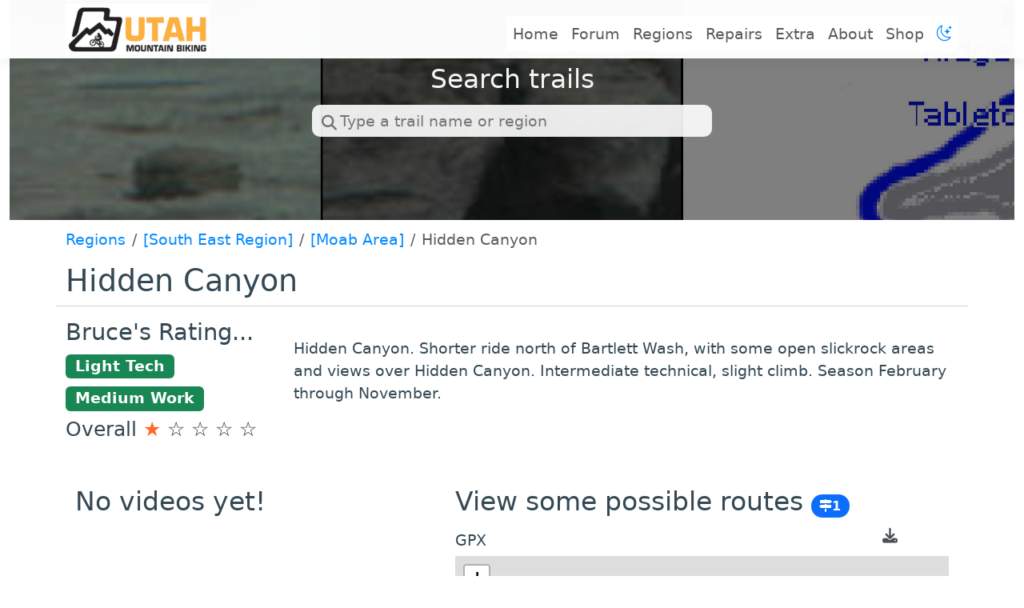

--- FILE ---
content_type: text/html
request_url: https://utahmountainbiking.com/trails/hidden/
body_size: 6669
content:
<!doctype html><html lang=en itemscope itemtype=http://schema.org/WebPage><head><meta charset=utf-8><meta http-equiv=X-UA-Compatible content="IE=edge"><meta name=viewport content="width=device-width,initial-scale=1"><title>Hidden Canyon - Ultimate Guide to Mountain Biking in Utah</title><meta name=description content="Hidden Canyon. Shorter ride north of Bartlett Wash, with some open slickrock areas and views over Hidden Canyon. Intermediate technical, slight climb. Season February through November."><script type=application/ld+json>{"@context":"http://schema.org","@type":"WebSite","name":"Ultimate Guide to Mountain Biking in Utah","url":"https:\/\/utahmountainbiking.com\/"}</script><script type=application/ld+json>{"@context":"http://schema.org","@type":"Organization","name":"","url":"https:\/\/utahmountainbiking.com\/"}</script><script type=application/ld+json>{"@context":"http://schema.org","@type":"BreadcrumbList","itemListElement":[{"@type":"ListItem","position":1,"item":{"@id":"https:\/\/utahmountainbiking.com\/","name":"home"}},{"@type":"ListItem","position":3,"item":{"@id":"https:\/\/utahmountainbiking.com\/trails\/hidden\/","name":"Hidden canyon"}}]}</script><script type=application/ld+json>{"@context":"http://schema.org","@type":"Article","author":{"name":"Bruce"},"headline":"Hidden Canyon","description":"Hidden Canyon. Shorter ride north of Bartlett Wash, with some open slickrock areas and views over Hidden Canyon. Intermediate technical, slight climb. Season February through November.","inLanguage":"en","wordCount":0,"datePublished":"2018-04-25T00:00:00","dateModified":"2018-04-25T00:00:00","image":"https:\/\/utahmountainbiking.com\/","keywords":["canyon, moab, slickrock"],"mainEntityOfPage":"https:\/\/utahmountainbiking.com\/trails\/hidden\/","publisher":{"@type":"Organization","name":"https:\/\/utahmountainbiking.com\/","logo":{"@type":"ImageObject","url":"https:\/\/utahmountainbiking.com\/","height":60,"width":60}}}</script><meta property="og:url" content="https://utahmountainbiking.com/trails/hidden/"><meta property="og:type" content="website"><meta property="og:site_name" content="Ultimate Guide to Mountain Biking in Utah"><link rel=apple-touch-icon sizes=180x180 href=https://utahmountainbiking.com/favicon/apple-touch-icon.png><link rel=icon type=image/png sizes=32x32 href=https://utahmountainbiking.com/favicon/favicon-32x32.png><link rel=icon type=image/png sizes=16x16 href=https://utahmountainbiking.com/favicon/favicon-16x16.png><meta name=generator content="Hugo 0.152.2"><link rel=alternate href=https://utahmountainbiking.com/index.xml type=application/rss+xml title="Ultimate Guide to Mountain Biking in Utah"><link href=https://cdn.jsdelivr.net/npm/bootstrap@5.3.0-alpha3/dist/css/bootstrap.min.css rel=stylesheet integrity=sha384-KK94CHFLLe+nY2dmCWGMq91rCGa5gtU4mk92HdvYe+M/SXH301p5ILy+dN9+nJOZ crossorigin=anonymous><link rel=stylesheet href=https://cdn.jsdelivr.net/npm/bootstrap-icons@1.5.0/font/bootstrap-icons.css><link rel=stylesheet href=https://utahmountainbiking.com/css/main.css><link disabled id=dark-mode-theme rel=stylesheet href=https://utahmountainbiking.com/css/dark.css><link rel=stylesheet href=https://utahmountainbiking.com/css/highlight.min.css><link rel=stylesheet href=https://utahmountainbiking.com/css/codeblock.css><link rel=stylesheet href=/css/style.min.d196de1a915414f4aac288934f8e55d8.css integrity="md5-0ZbeGpFUFPSqwoiTT45V2A=="><link rel=stylesheet href=https://cdnjs.cloudflare.com/ajax/libs/font-awesome/6.4.0/css/all.min.css><script src=https://code.jquery.com/jquery-3.6.0.min.js></script><script src=https://utahmountainbiking.com/js/autocomplete.min.js defer></script><script>const SearchUrl="/api/search-query/",SearchAppId="FODFSDREDFASDF42343",SearchApiKey="39494493493439439434",SearchNoResultsFound="No match"</script><script src=https://utahmountainbiking.com/js/__all.min.js defer></script><script async src="https://www.googletagmanager.com/gtag/js?id=G-G2XQSGPHEJ"></script><script>var dnt,doNotTrack=!1;if(!1&&(dnt=navigator.doNotTrack||window.doNotTrack||navigator.msDoNotTrack,doNotTrack=dnt=="1"||dnt=="yes"),!doNotTrack){window.dataLayer=window.dataLayer||[];function gtag(){dataLayer.push(arguments)}gtag("js",new Date),gtag("config","G-G2XQSGPHEJ")}</script><script type=text/javascript src=//monu.delivery/site/1/e/16531b-b82e-47a8-825e-47c42620c970.js data-cfasync=false></script></head><body><div class="container fixed-top"><div class="row justify-content-center"><div class="col-sm-12 col-md-12 col-lg-10 col-xl-10"><nav class="navbar navbar-expand-sm navbar-light fixed-top p-0"><div class=container><a class="navbar-brand fw-bold" href=/ title="Ultimate Guide to Mountain Biking in Utah"><img class=lazyload src=/img/UMB_logo_official_256x-semi-white-20230602-1.png alt="Utah Mountain Biking logo" title="Utah Mountain Biking" width=180px>
</a><button class=navbar-toggler type=button data-bs-toggle=collapse data-bs-target=#navbarNav aria-controls=navbarNav aria-expanded=false aria-label="Toggle navigation">
<span class=navbar-toggler-icon></span></button><div class="collapse navbar-collapse justify-content-end" id=navbarNav><ul class="navbar-nav mb-2 mb-lg-0"><li class=nav-item><a class=nav-link title=Home href=/>Home</a></li><li class=nav-item><a class=nav-link title=Forum href=https://forum.utahmountainbiking.com/ target=_blank>Forum</a></li><li class=nav-item><a class=nav-link title=Regions href=/regions/>Regions</a></li><li class=nav-item><a class=nav-link title=Repairs href=/fix/>Repairs</a></li><li class=nav-item><a class=nav-link title=Extra href=/extra/>Extra</a></li><li class=nav-item><a class=nav-link title=About href=/about/>About</a></li><li class=nav-item><a class=nav-link title=Shop href=https://shop.utahmountainbiking.com/ target=_blank>Shop</a></li><li class="nav-item nav-link"><a id=dark-mode-toggle class="bi bi-sun"></a></li></ul></div></div></nav></div></div></div><div id=mask></div><div class=container-fluid><div class="row hero-banner-row"><div class=col><div class=hero-banner><img class=hero-image src=//cdn2.utahmountainbiking.com/trails/hidden/hero_banner.jpg alt="Hero Image"><div class=hero-content><h2 class="single-title animate__animated animate__pulse animate__faster" id=search-trails-title>Search trails</h2><div class=input-container><input type=search class=search-input placeholder="Type a trail name or region" id=search-input-hero></div><div id=search-dropdown-hero class=search-dropdown></div><a href=javascript:void(0); id=spyglass-hero class=hero-search-control><i class="fas fa-search fa-fw hero-search-control-icon" aria-hidden=true></i></a></div></div></div></div></div><div class=container><div class=row><div class=col><nav aria-label=breadcrumb><ol class=breadcrumb><li class=breadcrumb-item><a href=/regions>Regions</a></li><li class=breadcrumb-item><a href=/regions/southeast>[South East Region]</a></li><li class=breadcrumb-item><a href=/areas/moab>[Moab Area]</a></li><li class="breadcrumb-item active" aria-current=page>Hidden Canyon</li></ol></nav></div></div><div class=row><div class=col><h1>Hidden Canyon</h1></div><hr></div><div class="row pb-5"><div class=col-md-3><div class=rating><h3 class=author>Bruce's Rating...</h3><h4><span class="badge bg-success">Light Tech</span></h4><h4><span class="badge bg-success">Medium Work</span></h4><h4>Overall
<span class=star-group><span class="star active">&#9733; </span><span class="star inactive">&#9734; </span><span class="star inactive">&#9734; </span><span class="star inactive">&#9734; </span><span class="star inactive">&#9734;</span></span></h4></div></div><div class="col-md-9 pt-3" id=video-list-in-view><p class="description mb-5">Hidden Canyon. Shorter ride north of Bartlett Wash, with some open slickrock areas and views over Hidden Canyon. Intermediate technical, slight climb. Season February through November.</p></div></div><div class=row><div class=col-md-5><div class=container><div class=row><div class=col><h2>No videos yet!</h2></div></div><div class=row><div class=col><ul class="list-unstyled video-preview-list"></ul></div></div></div></div><div class=col-md-7><div class=container><div class=row><div class=col><h2>View some possible routes <span class="badge bg-primary rounded-pill fs-6"><i class="fa fa-map-signs" aria-hidden=true></i>1</span></h2></div></div><div class=row><div class=col-sm-10><p>GPX</p></div><div class=col-sm-2><a id=current-gpx-download href=# target=_blank><i class="fa-solid fa-download"></i></a></div></div><div class=row><div class=col><div class=map-container><div id=map></div></div></div></div></div><script>var map,gpxLayers=[];$(document).ready(function(){map=L.map("map").setView([38.591,-109.419],13),L.tileLayer("https://{s}.tile.openstreetmap.org/{z}/{x}/{y}.png",{attribution:'&copy; <a href="https://www.openstreetmap.org/copyright">OpenStreetMap</a> contributors'}).setZIndex(10).addTo(map),map.addControl(new L.Control.Fullscreen),sync_map(0[0],"https://cdn1.utahmountainbiking.com/trails/GPS/HiddenCanyon.gpx")});function sync_map(e,t){e&&e.preventDefault();for(var n=0;n<gpxLayers.length;n++)map.removeLayer(gpxLayers[n]);try{const e=omnivore.gpx(t).addTo(map).on("ready",function(){map.fitBounds(e.getBounds())}).on("error",function(){console.log("OUCH")});gpxLayers.push(e)}catch{console.error("Failed to load layer: ",err)}$("a#current-gpx-download").attr("href",t)}</script></div></div><div class=row><div class=col-12><h2 class=pt-5>In Depth Research on this Trail</h2><article role=main class=blog-post><div class=container><div class="row mt-5"><div class="col-sm-12 col-md-7 col-xl-6"><div class=trail-img><img class="lazyload xxxtrail-img" src=//cdn1.utahmountainbiking.com/trails/images/pics-trails/bik_hidc.jpg alt="Dominic Bria rolls up the slickrock mesa towards Hidden Canyon. April 5, 1998 by..." title="Dominic Bria rolls up the slickrock mesa towards Hidden Canyon. April 5, 1998 by..."><div class=trailbox-image-node-text>Dominic Bria rolls up the slickrock mesa towards Hidden Canyon. April 5, 1998 by Bruce Argyle</div></div></div><div class="col-sm-12 col-md-5 col-xl-6"><b>Hidden Canyon North Trail</b><p>Hidden Canyon North TrailThe Hidden Canyon North trail is found on the Blue Hills Road, 18 miles north of Moab. After
a half mile of dirt road, you encounter broad slickrock playgrounds. This
is lesser-known,
and less ridden, trail. But although short, it's a good place to cruise
around and waste time
while you're in the area! It's fun even for beginning riders.</p></div></div><div class="row mt-5"><div class="col-sm-12 col-md-5 col-xl-6">End of the trail. The view into hidden canyon is, well, a jaw-dropper. On the way back, we
pop over a ridge onto another rolling slickrock playground hundreds of
yards wide and a mile
long. The whole loop is around 7.5 miles, low-intermediate technical difficulty
and moderate-to-novice
aerobic requirement.</div><div class="col-sm-12 col-md-7 col-xl-6"><div class=trail-img><img class="lazyload xxxtrail-img" src=//cdn1.utahmountainbiking.com/trails/images/pics-trails/bik_hid2.jpg alt="Chad looks over the depths of Hidden Canyon. April 5, 1998 by Bruce Argyle, Cano..." title="Chad looks over the depths of Hidden Canyon. April 5, 1998 by Bruce Argyle, Cano..."><div class=trailbox-image-node-text>Chad looks over the depths of Hidden Canyon. April 5, 1998 by Bruce Argyle, Canon A-1, 55 mm</div></div></div></div><div class="row mt-5"><div class="col-sm-12 col-md-7 col-xl-6"><div class=trail-img><img class="lazyload xxxtrail-img" src=//cdn1.utahmountainbiking.com/trails/images/pics-trails/m-hidden.gif alt="Hidden Canyon ride" title="Hidden Canyon ride"><div class=trailbox-image-node-text>Hidden Canyon ride</div></div></div><div class="col-sm-12 col-md-5 col-xl-6"><b>Getting there:</b><br>Drive south on US-191 for 15 miles south of I-70 (about 16 miles north of Moab). Turn west
(right) onto the dirt Blue Hills Road. After 2.4 miles, turn left (south)
at GPS N 38° 44.673'
W 109° 46.745'. Keep right at the next intersection, and right again on
the Hidden Canyon road
at GPS N 38° 43.753' W 109° 47.186'. Find a parking area on your right.
Head down the road
until it climbs up the slickrock about 1/2 mile later. Small rock piles
(cairns) mark the route.
Other nearby quick rides include<a href=/trails/bartlett/>
Bartlett Wash
</a>and<a href=/trails/klondike/>
Klondike Bluffs
</a>.</div></div><div class="row mt-5"><div class=col-12><span>Riding resources:
<b><br><a href=/trails/trailguides/hidden-tg/ target=_blank>One-page printable riding guide</a></b><br>GPS track file (right-click and "Save as..."):<br>&nbsp;&nbsp;&nbsp;&nbsp;
<a href=//cdn1.utahmountainbiking.com/trails/GPS/HiddenCanyon.gpx>GPX</a><br>Lodging, camping, shops:&nbsp;&nbsp;&nbsp; &nbsp;
<a href=/trails/rsc-Moab/>Links to Moab area resources</a></span></div></div></div></article></div></div><div class=row><div class="col-lg-8 offset-lg-2 col-md-10 offset-md-1 pt-2"></div></div><div class=row><div class="col-lg-8 offset-lg-2 col-md-10 offset-md-1 pt-4"></div><div class="col-lg-8 offset-lg-2 col-md-10 offset-md-1 pt-4"></div></div></div><div><div class=container><div class=row><div class="col-lg-12 col-md-12 mt-3"><h3>Nearby Trails</h3><hr></div><div class="col-xl-4 col-lg-4 col-md-6 col-sm-6 mb-4"><div class="card h-100 single-post-card shadow-effect bg-faded-light"><a href=https://utahmountainbiking.com/trails/dead-horse-views/><img src=https://cdn2.utahmountainbiking.com/trails/dead-horse-views/images/deadhorse-midpoint03-large.jpg alt="Dead Horse Point Viewpoint Trails" class="card-img-top img-fluid listing-image"><div class=card-body><h2 class="fw-bold post-title">Dead Horse Point Viewpoint Trails</h2><p class=post-meta><span class=post-meta>&nbsp;May 31 2025</span></p><div><div class="rating container"><div class=row><div class=col><span class="badge bg-secondary">Variable tech</span>
<span class="badge bg-secondary">Light work</span>
<span class=star-group><span class="star active">&#9733; </span><span class="star active">&#9733; </span><span class="star active">&#9733; </span><span class="star inactive">&#9734; </span><span class="star inactive">&#9734;</span></span></div></div><div class="row pt-1"><div class=col><span class="badge bg-danger rounded-pill fs-6"><i class="fab fa-youtube fs-6"></i> 1</span>
<span class="badge bg-primary rounded-pill fs-6"><i class="fa fa-map-signs fs-6"></i> 1</span></div></div></div></div><div class=post-entry>Viewpoint trails at Dead Horse Point State Park, ranging from easy to difficult. Accessed via Big Chief trail.</div><div class=read-more-section><h6>Read more</h6></div></div></a></div></div><div class="col-xl-4 col-lg-4 col-md-6 col-sm-6 mb-4"><div class="card h-100 single-post-card shadow-effect bg-faded-light"><a href=https://utahmountainbiking.com/trails/kestrel-run/><img src=https://cdn2.utahmountainbiking.com/trails/raptor-route/images/hawksglide-lg-02-large.jpg alt="Kestrel Run" class="card-img-top img-fluid listing-image"><div class=card-body><h2 class="fw-bold post-title">Kestrel Run</h2><p class=post-meta><span class=post-meta>&nbsp;January 3 2024</span></p><div><div class="rating container"><div class=row><div class=col><span class="badge bg-secondary">light tech</span>
<span class="badge bg-primary">Easy Work</span>
<span class=star-group><span class="star active">&#9733; </span><span class="star active">&#9733; </span><span class="star active">&#9733; </span><span class="star active">&#9733; </span><span class="star inactive">&#9734;</span></span></div></div><div class="row pt-1"><div class=col><span class="badge bg-danger rounded-pill fs-6"><i class="fab fa-youtube fs-6"></i> 1</span>
<span class="badge bg-primary rounded-pill fs-6"><i class="fa fa-map-signs fs-6"></i> 5</span></div></div></div></div><div class=post-entry>Kestrel Run is the 4th segment of the Raptor Route in Moab. Two-way singletrack trail, 2 miles in length. The section through a narrow canyon is a highlight.</div><div class=read-more-section><h6>Read more</h6></div></div></a></div></div><div class="col-xl-4 col-lg-4 col-md-6 col-sm-6 mb-4"><div class="card h-100 single-post-card shadow-effect bg-faded-light"><a href=https://utahmountainbiking.com/trails/hawks-glide/><img src=https://cdn2.utahmountainbiking.com/trails/raptor-route/images/hawksglide-lg-11-large.jpg alt="Hawks Glide" class="card-img-top img-fluid listing-image"><div class=card-body><h2 class="fw-bold post-title">Hawks Glide</h2><p class=post-meta><span class=post-meta>&nbsp;October 17 2023</span></p><div><div class="rating container"><div class=row><div class=col><span class="badge bg-secondary">moderate tech</span>
<span class="badge bg-primary">Easy Work</span>
<span class=star-group><span class="star active">&#9733; </span><span class="star active">&#9733; </span><span class="star active">&#9733; </span><span class="star active">&#9733; </span><span class="star inactive">&#9734;</span></span></div></div><div class="row pt-1"><div class=col><span class="badge bg-danger rounded-pill fs-6"><i class="fab fa-youtube fs-6"></i> 1</span>
<span class="badge bg-primary rounded-pill fs-6"><i class="fa fa-map-signs fs-6"></i> 5</span></div></div></div></div><div class=post-entry>Hawks Glide is the 2nd trail in the Raptor Route, between Eagle Eye and Falcon Flow.</div><div class=read-more-section><h6>Read more</h6></div></div></a></div></div><div class="col-xl-4 col-lg-4 col-md-6 col-sm-6 mb-4"><div class="card h-100 single-post-card shadow-effect bg-faded-light"><a href=https://utahmountainbiking.com/trails/eagle-eye/><img src=https://cdn2.utahmountainbiking.com/trails/raptor-route/images/eagleeye-lg-11-large.jpg alt="Eagle Eye" class="card-img-top img-fluid listing-image"><div class=card-body><h2 class="fw-bold post-title">Eagle Eye</h2><p class=post-meta><span class=post-meta>&nbsp;October 17 2023</span></p><div><div class="rating container"><div class=row><div class=col><span class="badge bg-secondary">light tech</span>
<span class="badge bg-primary">Easy Work</span>
<span class=star-group><span class="star active">&#9733; </span><span class="star active">&#9733; </span><span class="star active">&#9733; </span><span class="star active">&#9733; </span><span class="star inactive">&#9734;</span></span></div></div><div class="row pt-1"><div class=col><span class="badge bg-danger rounded-pill fs-6"><i class="fab fa-youtube fs-6"></i> 1</span>
<span class="badge bg-primary rounded-pill fs-6"><i class="fa fa-map-signs fs-6"></i> 5</span></div></div></div></div><div class=post-entry>Eagle Eye is the uppermost trail of the Raptor Route, a series of singletrack trails descending Moab's Sand Flats area.</div><div class=read-more-section><h6>Read more</h6></div></div></a></div></div><div class="col-xl-4 col-lg-4 col-md-6 col-sm-6 mb-4"><div class="card h-100 single-post-card shadow-effect bg-faded-light"><a href=https://utahmountainbiking.com/trails/amasa-area/><img src=https://cdn1.utahmountainbiking.com/trails/images/pics-trails/AmasaBack02.jpg alt="Amasa Area" class="card-img-top img-fluid listing-image"><div class=card-body><h2 class="fw-bold post-title">Amasa Area</h2><p class=post-meta><span class=post-meta>&nbsp;September 20 2023</span></p><div><div class="rating container"><div class=row><div class=col><span class="badge bg-secondary">Significant tech</span>
<span class="badge bg-success">Medium Work</span>
<span class=star-group><span class="star active">&#9733; </span><span class="star active">&#9733; </span><span class="star active">&#9733; </span><span class="star active">&#9733; </span><span class="star inactive">&#9734;</span></span></div></div><div class="row pt-1"><div class=col><span class="badge bg-primary rounded-pill fs-6"><i class="fa fa-map-signs fs-6"></i> 4</span></div></div></div></div><div class=post-entry>Overview of the trails in the Amasa Back riding area.</div><div class=read-more-section><h6>Read more</h6></div></div></a></div></div><div class="col-xl-4 col-lg-4 col-md-6 col-sm-6 mb-4"><div class="card h-100 single-post-card shadow-effect bg-faded-light"><a href=https://utahmountainbiking.com/trails/brand-trail-area/><img src=https://cdn1.utahmountainbiking.com/trails/images/pics-trails/RockinA-02.jpg alt="Brand Trail Overview" class="card-img-top img-fluid listing-image"><div class=card-body><h2 class="fw-bold post-title">Brand Trail Overview</h2><p class=post-meta><span class=post-meta>&nbsp;September 20 2023</span></p><div><div class="rating container"><div class=row><div class=col><span class="badge bg-primary">Smooth</span>
<span class="badge bg-primary">Easy Work</span>
<span class=star-group><span class="star active">&#9733; </span><span class="star active">&#9733; </span><span class="star active">&#9733; </span><span class="star active">&#9733; </span><span class="star inactive">&#9734;</span></span></div></div><div class="row pt-1"><div class=col><span class="badge bg-primary rounded-pill fs-6"><i class="fa fa-map-signs fs-6"></i> 12</span></div></div></div></div><div class=post-entry>Overview of the Brand Trail (Bar M) riding area. Quick discussion of each trail with link to trail page.</div><div class=read-more-section><h6>Read more</h6></div></div></a></div></div></div><div class=row><div class=col><h5>Browse more trails in</h5><nav aria-label=breadcrumb><ol class=breadcrumb><li class=breadcrumb-item><a href=/areas/moab>[Moab Area]</a></li></ol></nav></div></div></div></div><footer><div class=container><div class=row><div class=col-md-12><ul class="list-inline list-group list-group-horizontal text-center footer-links d-flex justify-content-center flex-row"></ul></div></div><div class=row><div class=col-md-12><p class="credits copyright text-muted">&nbsp;&nbsp;&copy;
1999 - 2025
&nbsp;&bull;&nbsp;
<a href=https://utahmountainbiking.com/>Ultimate Guide to Mountain Biking in Utah</a>
&nbsp; / <a href=/privacy-policy>Privacy Policy</a></p><p class="credits theme-by text-muted"></p></div></div></div></footer><script src=https://cdn.jsdelivr.net/npm/bootstrap@5.3.0-alpha3/dist/js/bootstrap.min.js integrity=sha384-Y4oOpwW3duJdCWv5ly8SCFYWqFDsfob/3GkgExXKV4idmbt98QcxXYs9UoXAB7BZ crossorigin=anonymous></script><link rel=stylesheet href=//unpkg.com/leaflet@1.9.4/dist/leaflet.css integrity="sha256-p4NxAoJBhIIN+hmNHrzRCf9tD/miZyoHS5obTRR9BMY=" crossorigin><script src=//unpkg.com/leaflet@1.9.4/dist/leaflet.js integrity="sha256-20nQCchB9co0qIjJZRGuk2/Z9VM+kNiyxNV1lvTlZBo=" crossorigin></script><script src=//api.tiles.mapbox.com/mapbox.js/plugins/leaflet-omnivore/v0.3.1/leaflet-omnivore.min.js></script><script src=https://api.mapbox.com/mapbox.js/plugins/leaflet-fullscreen/v1.0.1/Leaflet.fullscreen.min.js></script><link href=https://api.mapbox.com/mapbox.js/plugins/leaflet-fullscreen/v1.0.1/leaflet.fullscreen.css rel=stylesheet><script src=https://utahmountainbiking.com/js/highlight.min.js></script><script>hljs.initHighlightingOnLoad()</script><script>$(document).ready(function(){$("pre.chroma").css("padding","0")})</script><script src=https://utahmountainbiking.com/js/dark-mode.js></script></body></html>

--- FILE ---
content_type: text/css
request_url: https://utahmountainbiking.com/css/main.css
body_size: 17238
content:
/* --- General --- */

body {
  font-size: 1.2rem;
  color: #344854;
  position: relative;
  background: #FFFFFF;
  display: flex;
  flex-flow: column;
  min-height: 100vh;
}
.container[role=main] {
  margin-bottom:25px;
  flex: 1 0 auto;
}

@media only screen and (max-width: 767px) {
.container[role=main] {
    margin-left: 0;
    margin-right: 0;
}
}

p {
  line-height: 1.5;
  margin: 6px 0;
}
p + p {
    margin: 24px 0 6px 0;
}
p a {
  color: #008AFF;
}


li a {
  color: #008AFF;
}

a {
  color: #4B4F56;
  text-decoration: none;
}

a:hover,
a:focus {
  color: #4B4F56;
  text-decoration: none;
}
blockquote {
  color: #808080;
  font-style: italic;
}
blockquote p:first-child {
  margin-top: 0;
}
hr.small {
  max-width: 100px;
  margin: 15px auto;
  border-width: 4px;
  border-color: inherit;
  border-radius: 3px;
}

.main-content {
  padding-top: 80px;
}

.main-explain-area {
  padding: 15px inherit;
}

div.panel-body a.list-group-item {
  font-weight: 800;
  border-radius: 0;
  border: none;
  font-size: 16px;
}
div.panel-group .panel {
    border-radius: 0;
}
div.panel-group .panel+.panel {
    margin-top: 0;
}

div.panel-body a.list-group-item.view-all {
  font-weight: 600;
}

::-moz-selection {
  color: white;
  text-shadow: none;
  background: #ED1B2F;
}
::selection {
  color: white;
  text-shadow: none;
  background: #ED1B2F;
}
img::selection {
  color: white;
  background: transparent;
}
img::-moz-selection {
  color: white;
  background: transparent;
}

img {
  display: block;
  margin: auto;
  max-width: 100%;
}

.img-title {
  width: 100%;
}

.img-50{
  max-width: 90px;
}

.img-round
{
  border-radius: 50%;
}
.disqus-comments {
  margin-top: 30px;
}

@media only screen and (min-width: 768px) {
  .disqus-comments {
    margin-top: 40px;
  }
}

.vh-50 {
  height: 50vh;
}

.intro-header-custom{
  margin-top: 20%;
}



/* --- Navbar --- */

.navbar-custom {
  background: #ffffff;
  border-bottom: 1px solid #EAEAEA;
}

.navbar-custom .nav li a {
  text-transform: uppercase;
  font-size: 12px;
  letter-spacing: 1px;
}

.navbar-custom .navbar-brand,
.navbar-custom .nav li a {
  font-weight: 600;
  color: #404040;
}

.navbar-custom .navbar-brand:hover,
.navbar-custom .navbar-brand:focus ,
.navbar-custom .nav li a:hover,
.navbar-custom .nav li a:focus {
  color: #ED1B2F;
}

.navbar-custom .navbar-brand-logo {
  padding-top: 0;
  -webkit-transition: padding .5s ease-in-out;
  -moz-transition: padding .5s ease-in-out;
  transition: padding .5s ease-in-out;
}
.navbar-custom .navbar-brand-logo img {
  height: 50px;
  -webkit-transition: height .5s ease-in-out;
  -moz-transition: height .5s ease-in-out;
  transition: height .5s ease-in-out;
}
.navbar-custom.top-nav-short .navbar-brand-logo {
  padding-top: 5px;
}
.navbar-custom.top-nav-short .navbar-brand-logo img {
  height: 40px;
}

@media only screen and (min-width: 768px) {
  .navbar-custom {
    padding: 0px 0;
    -webkit-transition: background .5s ease-in-out,padding .5s ease-in-out;
    -moz-transition: background .5s ease-in-out,padding .5s ease-in-out;
    transition: background .5s ease-in-out,padding .5s ease-in-out;
  }

  .navbar-custom.top-nav-short {
    padding: 0;
  }
}

.navbar-custom .avatar-container {
  opacity: 1;
  position: absolute;
  -webkit-transition: opacity 0.5s ease-in-out;
  -moz-transition: opacity 0.5s ease-in-out;
  transition: opacity 0.5s ease-in-out;
  left: 50%;
  width: 50px;
  margin-top: -25px;
}
.navbar-custom .avatar-container  .avatar-img-border {
  width: 100%;
  border-radius: 50%;
  margin-left: -50%;
  display: inline-block;
  box-shadow: 0 0 8px rgba(0, 0, 0, .8);
  -webkit-box-shadow: 0 0 5px rgba(0, 0, 0, .8);
  -moz-box-shadow: 0 0 8px rgba(0, 0, 0, .8);
}
.navbar-custom .avatar-container  .avatar-img {
  width: 100%;
  border-radius: 50%;
  display: block;
}

.navbar-custom.top-nav-short .avatar-container{
  opacity: 0;
}

.navbar-custom.top-nav-expanded .avatar-container  {
  display: none;
}

@media only screen and (min-width: 768px) {
  .navbar-custom .avatar-container {
    width: 100px;
    margin-top: -50px;
  }

  .navbar-custom .avatar-container  .avatar-img-border {
    width: 100%;
    box-shadow: 1px 1px 2px rgba(0, 0, 0, .8);
    -webkit-box-shadow: 1px 1px 2px rgba(0, 0, 0, .8);
    -moz-box-shadow: 1px 1px 2px rgba(0, 0, 0, .8);
  }

  .navbar-custom .avatar-container  .avatar-img {
    width: 100%;
  }
}

/* Multi-level navigation links */
.navbar-custom .nav .navlinks-container {
  position: relative;
}
.navbar-custom .nav .navlinks-parent:after {
  content: " \25BC";
}
.navbar-custom .nav .navlinks-children {
  width: 100%;
  display: none;
  word-break: break-word;
}
.navbar-custom .nav .navlinks-container .navlinks-children a {
  display: block;
  padding: 10px;
  padding-left: 30px;
  background: #f5f5f5;
  text-decoration: none !important;
  border-width: 0 1px 1px 1px;
  font-weight: normal;
}
@media only screen and (max-width: 767px) {
  .navbar-custom .nav .navlinks-container.show-children {
    background: #eee;
  }
  .navbar-custom .nav .navlinks-container.show-children .navlinks-children {
    display: block;
  }
}
@media only screen and (min-width: 768px) {
  .navbar-custom .nav .navlinks-container {
    text-align: center;
  }
  .navbar-custom .nav .navlinks-container:hover {
    background: #eee;
  }
  .navbar-custom .nav .navlinks-container:hover .navlinks-children {
    display: block;
  }
  .navbar-custom .nav .navlinks-children {
    position: absolute;
  }
  .navbar-custom .nav .navlinks-container .navlinks-children a {
    padding-left: 10px;
    border: 1px solid #eaeaea;
    border-width: 0 1px 1px;
  }
}

/* --- home page ---*/



/* --- Footer --- */

footer {
  padding: 30px 0;
  background: #f5f5f7;
  border-top: 1px #EAEAEA solid;
  margin-top: auto;
  font-size: 14px;
}

footer a {
  color: #596073;
}

footer .list-inline {
  margin: 0;
  padding: 0;
}
footer .copyright {
  text-align: center;
  margin-bottom: 0;
}
footer .theme-by {
  text-align: center;
  margin: 10px 0 0;
}

@media only screen and (min-width: 768px) {
  footer {
    padding: 50px 0;
  }
  footer .footer-links {
    font-size: 18px;
  }
  footer .copyright {
    font-size: 16px;
  }
}

/* --- Post preview --- */

.post-preview {
  padding: 20px 0;
  border-bottom: 1px solid #eee;
}

@media only screen and (min-width: 768px) {
  .post-preview {
    padding: 35px 0;
  }
}

.post-preview:last-child {
  border-bottom: 0;
}

.post-preview a {
  text-decoration: none;
  color: #404040;
}

.post-preview a:focus,
.post-preview a:hover {
  text-decoration: none;
  color: #ED1B2F;
}

.post-preview .post-title {
  /* font-size: 30px; */
  margin-top: 0;
}

.post-title{
  color : #344854
}

.post-title:focus, .post-title:hover {
  text-decoration: none;
  color: #2ec458
  /* #FF0000;  */
}

.post-preview .post-subtitle {
  margin: 0;
  font-weight: 300;
  margin-bottom: 10px;
}
.post-preview .post-meta,
.post-heading .post-meta,
.page-meta {
  color: #808080;
  font-size: 13px;
  font-style: italic;
  margin: 0 0 10px;
}
.page-meta {
  align-self: center;
}
.post-preview .post-meta a,
.post-heading .post-meta a,
.page-meta a {
  color: #404040;
  text-decoration: none;
}
.post-meta{
  color: #808080;
  font-size: 13px;
  font-style: italic;
  margin: 0 0 10px;
}

.post-entry-container {
  display: inline-block;
  width: 100%;
}
.post-entry {
  width: 100%;
  margin-top: 10px;
  /* color: #4B4F56;  */
}
.post-image {
  float: right;
  height: 192px;
  width: 192px;
  margin-top: -35px;
  filter: grayscale(90%);
}
.post-image:hover {
  filter: grayscale(0%);
}
.post-image img {
  border-radius: 100px;
  height: 192px;
  width: 192px;
}
.post-preview .post-read-more {
  font-weight: 800;
  float: right;
}

@media only screen and (min-width: 768px) {
  /* .post-preview .post-title {
     font-size: 26px;
  } */
}

/* --- Tags --- */

.blog-tags {
  color: #999;
  font-size: 15px;
}

/* .blog-tags:before {
   content: "Tags: ";
} */

.blog-tags a {
  color: #8C8D8E;
  text-decoration: none;
  padding: 0px 5px;
}

.blog-tags a:before {
  content: "#";
}

.blog-tags a:hover {
  border-radius: 2px;
  color: rgb(81, 81, 82);
  background-color: #CCC;
}

.post-preview .blog-tags {
  margin-top: 5px;
  margin-bottom: 0;
}

@media only screen and (min-width: 768px) {
  .post-preview .blog-tags {
    margin-top: 10px;
  }
}

@media only screen and (max-width: 500px) {
  .post-image, .post-image img {
    height: 100px;
    width: 100px;
  }

  .post-image {
    width: 100%;
    text-align: center;
    margin-top: 0;
    float: left;
  }
}
/* --- Post and page headers --- */

.intro-header {
  margin: 50px 0 20px;
  position: relative;
  margin-top: 130px;
}
.intro-header.big-img {
  background: no-repeat center center;
  -webkit-background-size: cover;
  -moz-background-size: cover;
  background-size: cover;
  -o-background-size: cover;
  margin-top: 51px; /* The small navbar is 50px tall + 1px border */
  margin-bottom: 35px;
}
.intro-header.big-img  .big-img-transition {
  position: absolute;
  width: 100%;
  height: 100%;
  opacity: 0;
  background: no-repeat center center;
  -webkit-background-size: cover;
  -moz-background-size: cover;
  background-size: cover;
  -o-background-size: cover;
  -webkit-transition: opacity 1s linear;
  -moz-transition: opacity 1s linear;
  transition: opacity 1s linear;
}
.intro-header .page-heading,
.intro-header .tags-heading,
.intro-header .categories-heading {
  text-align: center;
}
.intro-header.big-img .page-heading,
.intro-header.big-img .post-heading {
  padding: 100px 0;
  color: #FFF;
  text-shadow: 1px 1px 3px #000;
}
.intro-header .page-heading h1,
.intro-header .tags-heading h1,
.intro-header .categories-heading h1 {
  margin-top: 0;
  /* font-size: 50px; */
}
.intro-header .post-heading h1 {
  margin-top: 0;
  font-size: 35px;
}
.intro-header .page-heading .page-subheading,
.intro-header .post-heading .post-subheading {
  font-size: 27px;
  line-height: 1.1;
  display: block;
  font-weight: 300;
  margin: 10px 0 0;
}
.intro-header .post-heading .post-subheading {
  margin-bottom: 20px;
}
.intro-header.big-img .page-heading .page-subheading,
.intro-header.big-img .post-heading .post-subheading {
  font-weight: 400;
}
.intro-header.big-img .page-heading hr {
  box-shadow: 1px 1px 3px #000;
  -webkit-box-shadow: 1px 1px 3px #000;
  -moz-box-shadow: 1px 1px 3px #000;
}
.intro-header.big-img .post-heading .post-meta {
  color: #EEE;
}
.intro-header.big-img .img-desc {
  background: rgba(30, 30, 30, 0.6);
  position: absolute;
  padding: 5px 10px;
  font-size: 11px;
  color: #EEE;
  right: 0;
  bottom: 0;
  display: none;
}

.header-section.has-img .no-img {
  margin-top: 0;
  background: #FCFCFC;
  margin: 0 0 40px;
  padding: 20px 0;
  box-shadow: 0 0 5px #AAA;
}
.caption {
  text-align: center;
  font-size: 14px;
  padding: 10px;
  font-style: italic;
  margin: 0;
  display: block;
  border-bottom-right-radius: 5px;
  border-bottom-left-radius: 5px;
}


.page-caption {
  text-align: center;
  font-weight: 500;
  padding: 10px;
  margin: 0;
  display: block;
  border-bottom-right-radius: 5px;
  border-bottom-left-radius: 5px;
}

/* --- Pager --- */

.pager li a {
  text-transform: uppercase;
  font-size: 14px;
  font-weight: 800;
  letter-spacing: 1px;
  padding: 10px 5px;
  background: #FFF;
  border-radius: 0;
  color: #404040;
}
@media only screen and (min-width: 768px) {
  .pager li a {
    padding: 15px 25px;
  }
}
.pager li a:hover,
.pager li a:focus {
  color: #FFF;
  background: #ED1B2F;
  border: 1px solid #ED1B2F;
}

.pager {
  margin: 10px 0 0;
}

.pager.blog-pager {
  margin-top:10px;
}

h4.panel-title > span.badge {
    float: right;
}

@media only screen and (min-width: 768px) {
  .pager.blog-pager  {
    margin-top: 40px;
  }
}

/* --- Tables --- */

table {
  padding: 0;
}
table tr {
  border-top: 1px solid #cccccc;
  background-color: #ffffff;
  margin: 0;
  padding: 0;
}
table tr:nth-child(2n) {
  background-color: #f8f8f8;
}
table tr th {
  font-weight: bold;
  border: 1px solid #cccccc;
  text-align: left;
  margin: 0;
  padding: 6px 13px;
}
table tr td {
  border: 1px solid #cccccc;
  text-align: left;
  margin: 0;
  padding: 6px 13px;
}
table tr th :first-child,
table tr td :first-child {
  margin-top: 0;
}
table tr th :last-child,
table tr td :last-child {
  margin-bottom: 0;
}

/* --- Social media sharing section --- */

#social-share-section {
  margin-bottom: 30px;
}

/* --- Google Custom Search Engine Popup --- */
#modalSearch table tr, #modalSearch table tr td, #modalSearch table tr th {
  border:none;
}
.reset-box-sizing, .reset-box-sizing *, .reset-box-sizing *:before, .reset-box-sizing *:after,  .gsc-inline-block {
  -webkit-box-sizing: content-box;
  -moz-box-sizing: content-box;
  box-sizing: content-box;
}
input.gsc-input, .gsc-input-box, .gsc-input-box-hover, .gsc-input-box-focus, .gsc-search-button {
  box-sizing: content-box;
  line-height: normal;
}

/* IPython split style */
div.splitbox {width:100%; overflow:auto;}

div.splitbox div.left {
               width:48%;
               float:left;}
div.splitbox div.right {
               width:48%;
               float:right;}

@media only screen and (max-width: 600px) {
div.splitbox div.left {
               width:100%;
               float:left;}
div.splitbox div.right {
               width:100%;
               float:left;}
}
/* Related posts */
h4.see-also {
  margin-top: 20px;
}

/* Sharing */
 ul.share {
  display: flex;
  flex-direction: row;
  flex-wrap: wrap;
  list-style: none;
  margin: 0;
  padding: 0;
}
 ul.share li {
  display: inline-flex;
  margin-right: 25px;
}
 ul.share li:last-of-type {
  margin-right: 0;
}
 ul.share li .fab {
  display: block;
  width: 35px;
  height: 35px;
  line-height: 35px;
  font-size: 25px;
  text-align: center;
  transition: all 150ms ease-in-out;
}

 ul.share li:hover .fab {
  transform: scale(1.4)
}

.facebook-color{
  color:#3b5998;
}

.twitter-color{
  color: #1DA1F2;
}

.whatsapp-color{
  color: #25D366;
}

.reddit-color{
  color: #FF4500;
}

.linkedin-color{
  color: #0E76A8;
}

.pinterest-color{
  color: #c8232c;
}

/***/

/* so font style */
.fw-500{
  font-weight: 500;
}

/* eo font style */

.navbar{
    box-shadow:0px 2px 20px 0px rgba(0,0,0,0.08);
    background-color :rgba(255,255,255,.98);
    z-index: 9999;
}

.navbar-brand{
  font-size: 1.5rem;
}

.nav-link{
  background-color :rgba(255,255,255,.98);
}

.bg-faded-light {
 background-color: #FFFFFF;
}

.bg-black{
  background-color: #F9F9F9;
/* background-image: linear-gradient(315deg, #b8c6db 0%, #f5f7fa 74%); */
}


.home-head-banner{
  display: flex;
  align-items: center;
  justify-content: center;
  height: 100%;
  background-color: #ffffff;
  background-attachment: fixed;
}

.home-intro-section{
  color:#4B4F56;
  background-color: #F6F4F1;
  font-weight: 500;
  padding:5% 0 5% 0;
}

.img-80{
  max-width: 80%;
}

.img-40{
  max-width: 40%;
}

.single-post-card{
  background-color: white;
  text-align: left;
  box-shadow: 0 20px 20px rgba(0,0,0,.08);
  white-space: normal;
  color: #4B4F56;
  border: 0px;
  margin: 0 2%;
  -webkit-transition: all 250ms cubic-bezier(.02, .01, .47, 1);
  -moz-transition: all 250ms cubic-bezier(.02, .01, .47, 1);
  transition: all 250ms cubic-bezier(.02, .01, .47, 1);
  transition-delay: 0s;
}

.single-post-card-haiku{
  background-color: white;
  text-align: left;
  min-height: 400px;
  margin: 3%;
  box-shadow: 0 20px 20px rgba(0,0,0,.08);
  white-space: normal;
  color: #4B4F56;
  /* border: 0px ; */
  border-color: #D9D9D9;
  -webkit-transition: all 250ms cubic-bezier(.02, .01, .47, 1);
  -moz-transition: all 250ms cubic-bezier(.02, .01, .47, 1);
  transition: all 250ms cubic-bezier(.02, .01, .47, 1);
  transition-delay: 0s;
}

/* Transform commented to avoid jumping transition when hovering cards */

.single-post-card:hover {
  box-shadow: 0 40px 40px;
  rgba(0,0,0,.16);
  transition-delay: 0s !important;
  /* transform: translate(0,-20px); */
}


.card-image {
  width: 100%;
  height: 140px;
  background-size: cover;
  background-position: center;
  background-repeat: no-repeat;
  padding: 10px 0;
}


.feature-image .carousel-caption{
  left: 5%;
  right: unset;
  top: 0;
}

.shadow-effect{
  box-shadow: 0 20px 20px rgba(0,0,0,.08);
}

.pl-0{
  padding-left: 0;
}

.b-0{
  border : 0px;
}

.read-more-section{
  padding-top: 3%;
}

.card-image-blog{
  height: 100%;
}

.font-sans {
  font-family: sans-serif !important;
}

.page-link{
  color: #23272B;
  line-height: 0.75;
  font-size: 18px;
  margin: 0 .1rem 0 .1rem;
}

.page-item.active .page-link {
  z-index: 1;
  color: #fff;
  background-color: #23272B;
  border-color: rgb(65, 67, 70);
}

.page-link:hover {
  color: #23272B;
}

 /* Style the header: fixed position (always stay at the top) */
 .header {
  position: fixed;
  top: 0;
  z-index: 99999;
  width: 100%;
}

/* The progress container (grey background) */
.progress-container {
  width: 100%;
  height: 8px;
  background: #ccc;
}

/* The progress bar (scroll indicator) */
.progress-bar {
  height: 8px;
  background: #4caf50;
  width: 0%;
}

.h-30{
  height: 7.5rem;
}

.fs-1{
  font-size: 1.1rem;
}

.flex-row{
  flex-direction: row;
}

--- FILE ---
content_type: text/css
request_url: https://utahmountainbiking.com/css/dark.css
body_size: 722
content:
html {
  background-color: #171717 !important;
}
html {
  filter: invert(100%) hue-rotate(180deg) brightness(105%) contrast(85%);
  -webkit-filter: invert(100%) hue-rotate(180deg) brightness(105%) contrast(85%);
}
body {
  background-color: #FFF !important;
}
/* keep things from being turned into photo negatives when in dark mode */
img,
video, iframe,
body * [style*="background-image"] {
  filter: hue-rotate(180deg) contrast(100%) invert(100%);
  -webkit-filter: hue-rotate(180deg) contrast(100%) invert(100%);
}

.hero-banner::after {
  filter: invert(1);
}

.hero-banner h1 {
  color: #000000;
}



/* keep the search box looking like a search box even in dark mode */
input[type="search"] {
  filter: invert(1);
}


--- FILE ---
content_type: text/css
request_url: https://utahmountainbiking.com/css/style.min.d196de1a915414f4aac288934f8e55d8.css
body_size: 10011
content:
body{font-size:16px}h1{font-size:2.0em}h2{font-size:1.75em}h3{font-size:1.50em}h4{font-size:1.3em}p{font-size:1.0em}@media screen and (min-width: 1200px){body{font-size:19px}}@media screen and (max-width: 600px){body{font-size:14px}}@media screen and (max-width: 300px){body{font-size:10px}}.main-page-icon-block{display:flex;justify-content:center;margin-bottom:10px}.main-page-icon-block .icon-list{display:flex;justify-content:center;margin:0 -5px;padding-top:20px}.main-page-icon-block .icon-list a{margin:0 1px}.main-page-icon-block .icon-list img{max-width:100%;height:auto}.main-content-container .hero-container #hero-mtb-image{height:280px}.trailreview{display:flex;flex-wrap:wrap;width:100%}.trailbox{padding:10px;display:flex;flex-wrap:wrap;justify-content:center;align-items:flex-start;width:100%}.trailbox h3{width:100%;text-align:center}.trailbox .trailbox-image-node{width:100%;margin:0;position:relative;max-width:500px}.trailbox .trailbox-image-node img{width:100%;height:auto}.trailbox .trailbox-image-node .trailbox-image-node-text{width:90%;padding:4px;font-size:0.8em;line-height:1.2em;color:#000;background-color:rgba(210,210,210,0.8)}[theme=dark] .trailbox .trailbox-image-node .trailbox-image-node-text{background-color:rgba(110,110,110,0.8);color:#fdfdfd}.trailbox .trailbox-text-node{max-width:54%;margin:40px 0;padding:0 24px}.trailbox .trailbox-single-node{width:90%;margin:40px 0;padding:8px;border:#dee2e6 dashed 1px}.trailbox .trailbox-video-node{width:100%;max-width:650px;margin:40px 0;padding:8px;border:#dee2e6 dashed 1px}@media (max-width: 768px){.trailbox .trailbox{flex-direction:column}.trailbox .trailbox-image-node{width:100%;margin-bottom:10px}.trailbox .trailbox-text-node{width:100%}}.trail-img{max-width:550px}.trail-img img{width:100%}.trail-img .trailbox-image-node-text{padding:4px;font-size:0.8em;line-height:1.2em;color:#000;background-color:#f6c26b}[theme=dark] .trail-img .trailbox-image-node-text{background-color:rgba(110,110,110,0.8);color:#fdfdfd}.hero-banner{position:relative;width:100%;height:275px}.hero-banner .hero-image{position:absolute;top:0;left:0;width:100%;height:100%;object-fit:cover}.hero-banner .hero-content{position:absolute;top:55%;left:50%;transform:translate(-50%, -50%);width:90%;max-width:500px;text-align:center;color:#f5f5f5}.hero-banner .hero-content span.algolia-autocomplete{display:block !important}.hero-banner .hero-content input[type="search"]{width:100%;box-shadow:none;box-sizing:border-box;height:40px;padding:10px 10px 10px 35px;border-radius:10px;border:none;background-color:rgba(255,255,255,0.9)}.hero-banner::after{content:"";position:absolute;top:0;left:0;width:100%;height:100%;background-color:rgba(0,0,0,0.5)}.hero-content{position:relative;z-index:1}.sidelink{top:236px;right:5%;position:absolute}.sidelink a{font-weight:300;padding:5px;background-color:rgba(255,255,255,0.9)}.navbar-brand img{width:180px}@media (max-width: 291px){.navbar-brand img{width:120px}}.navbar-collapse{margin-top:10px}@media (max-width: 291px){.sidelink{font-size:.5em}}h1{font-synthesis-small-caps:initial}.star-group{white-space:nowrap}.star-group .star{font-size:1.0em}.star-group .star.active{color:#ff6828}.star-group .star.inactive{color:#333333}.listing-image{height:300px;object-fit:cover}.hero-banner-row{padding-bottom:10px}.darkened{opacity:0.5;pointer-events:none}.hero-content #search-trails-title{position:absolute;top:-52px;width:100%}.hero-content .hero-search-control{position:absolute;top:55%;transform:translateY(-50%);color:#ffffff}.hero-content #spyglass-hero{left:10px}.hero-content .hero-search-control{z-index:1}.hero-content .hero-search-control-icon{color:#717171}.video-preview-list .video-link{padding-top:10px}.video-preview-list .video-preview-media{padding:2px}.video-preview-list .video-preview-media .video-thumbnail-icon{position:absolute;top:50%;left:50%;font-size:6em;color:#fffbfb;opacity:0.8}.video-preview-list .video-preview-text{padding:2px}.video-header{padding-top:30px}#map{height:500px}#mask{background-repeat:no-repeat;background-position:center;position:fixed;top:0;left:0;width:100%;height:100%;z-index:-1;background-color:rgba(0,0,0,0)}#mask.blur{z-index:1 !important;background-color:rgba(0,0,0,0.25) !important}.input-container{position:relative;z-index:1}#search-input-hero{z-index:1031 !important}.map-container{position:relative;z-index:0}#region-map a path:hover{fill:yellow}@font-face{font-family:Emoji;src:local("Apple Color Emoji"),local("Segoe UI Emoji"),local("Segoe UI Symbol"),local("Noto Color Emoji");unicode-range:U+1F000-1F644, U+203C-3299}.dropdown-menu{right:0 !important;background-color:#fff}.dropdown-menu .suggestions{overflow-y:auto;max-height:calc(100vh - var(--header-height))}.dropdown-menu .suggestions .suggestion{padding:.75rem 1rem}.dropdown-menu .suggestions .suggestion .suggestion-title{display:inline-block;overflow:hidden;text-overflow:ellipsis;white-space:nowrap;font-size:1rem;font-weight:bold;max-width:75%}.dropdown-menu .suggestions .suggestion .suggestion-date{font-size:.875rem;float:right;text-align:right;color:#a9a9b3}[theme=dark] .dropdown-menu .suggestions .suggestion .suggestion-date{color:#5d5d5f}.dropdown-menu .suggestions .suggestion .suggestion-context{line-height:1.25rem;display:-moz-box;display:-webkit-box;display:box;-webkit-box-orient:vertical;-moz-box-orient:vertical;-webkit-line-clamp:2;overflow:hidden;text-overflow:ellipsis;word-wrap:break-word;overflow-wrap:break-word;color:#a9a9b3}[theme=dark] .dropdown-menu .suggestions .suggestion .suggestion-context{color:#5d5d5f}.dropdown-menu .suggestions .suggestion em{font-style:normal;background-color:rgba(53,166,247,0.25)}[theme=dark] .dropdown-menu .suggestions .suggestion em{background-color:rgba(50,112,194,0.4)}.dropdown-menu .suggestions .suggestion.cursor{background:#e8e8e8}[theme=dark] .dropdown-menu .suggestions .suggestion.cursor{background:#323843}.dropdown-menu .suggestions .suggestion:hover{cursor:pointer}.dropdown-menu .search-empty{padding:1rem;text-align:center}.dropdown-menu .search-empty .search-query{font-weight:bold}[theme=dark] .dropdown-menu .search-empty .search-query{color:#ddd}.dropdown-menu .search-footer{padding:.5rem 1rem;float:right;font-size:.8rem;color:#a9a9b3}.dropdown-menu .search-footer [theme=dark]{color:#5d5d5f}.dropdown-menu .search-footer a,.dropdown-menu .search-footer a::before,.dropdown-menu .search-footer a::after{text-decoration:none;color:#2d96bd}[theme=dark] .dropdown-menu .search-footer a,[theme=dark] .dropdown-menu .search-footer a::before,[theme=dark] .dropdown-menu .search-footer a::after{color:#55bde2}.dropdown-menu .search-footer a:active,.dropdown-menu .search-footer a:hover{color:#ef3982}[theme=dark] .dropdown-menu .search-footer a:active,[theme=dark] .dropdown-menu .search-footer a:hover{color:#bdebfc}.dropdown-menu .search-footer a{font-size:1rem}.search-dropdown{position:fixed;z-index:200;top:var(--header-height);-webkit-box-shadow:0 0.125rem 0.25rem rgba(0,0,0,0.1);box-shadow:0 0.125rem 0.25rem rgba(0,0,0,0.1)}.search-dropdown.desktop{right:2rem;width:30rem}.search-dropdown.mobile{right:0;width:100%}.search-dropdown .dropdown-menu{right:0 !important;background-color:#fff}[theme=dark] .search-dropdown .dropdown-menu{background-color:#292a2d}.search-dropdown .dropdown-menu .suggestions{overflow-y:auto;max-height:calc(100vh - var(--header-height))}.search-dropdown .dropdown-menu .suggestions .suggestion{padding:.75rem 1rem}.search-dropdown .dropdown-menu .suggestions .suggestion .suggestion-title{display:inline-block;overflow:hidden;text-overflow:ellipsis;white-space:nowrap;font-size:1rem;font-weight:bold;max-width:75%}.search-dropdown .dropdown-menu .suggestions .suggestion .suggestion-date{font-size:.875rem;float:right;text-align:right;color:#a9a9b3}[theme=dark] .search-dropdown .dropdown-menu .suggestions .suggestion .suggestion-date{color:#5d5d5f}.search-dropdown .dropdown-menu .suggestions .suggestion .suggestion-context{line-height:1.25rem;display:-moz-box;display:-webkit-box;display:box;-webkit-box-orient:vertical;-moz-box-orient:vertical;-webkit-line-clamp:2;overflow:hidden;text-overflow:ellipsis;word-wrap:break-word;overflow-wrap:break-word;color:#a9a9b3}[theme=dark] .search-dropdown .dropdown-menu .suggestions .suggestion .suggestion-context{color:#5d5d5f}.search-dropdown .dropdown-menu .suggestions .suggestion em{font-style:normal;background-color:rgba(53,166,247,0.25)}[theme=dark] .search-dropdown .dropdown-menu .suggestions .suggestion em{background-color:rgba(50,112,194,0.4)}.search-dropdown .dropdown-menu .suggestions .suggestion.cursor{background:#e8e8e8}[theme=dark] .search-dropdown .dropdown-menu .suggestions .suggestion.cursor{background:#323843}.search-dropdown .dropdown-menu .suggestions .suggestion:hover{cursor:pointer}.search-dropdown .dropdown-menu .search-empty{padding:1rem;text-align:center}.search-dropdown .dropdown-menu .search-empty .search-query{font-weight:bold}[theme=dark] .search-dropdown .dropdown-menu .search-empty .search-query{color:#ddd}.search-dropdown .dropdown-menu .search-footer{padding:.5rem 1rem;float:right;font-size:.8rem;color:#a9a9b3}.search-dropdown .dropdown-menu .search-footer [theme=dark]{color:#5d5d5f}.search-dropdown .dropdown-menu .search-footer a,.search-dropdown .dropdown-menu .search-footer a::before,.search-dropdown .dropdown-menu .search-footer a::after{text-decoration:none;color:#2d96bd}[theme=dark] .search-dropdown .dropdown-menu .search-footer a,[theme=dark] .search-dropdown .dropdown-menu .search-footer a::before,[theme=dark] .search-dropdown .dropdown-menu .search-footer a::after{color:#55bde2}.search-dropdown .dropdown-menu .search-footer a:active,.search-dropdown .dropdown-menu .search-footer a:hover{color:#ef3982}[theme=dark] .search-dropdown .dropdown-menu .search-footer a:active,[theme=dark] .search-dropdown .dropdown-menu .search-footer a:hover{color:#bdebfc}.search-dropdown .dropdown-menu .search-footer a{font-size:1rem}

/*# sourceMappingURL=style.min.css.map */

--- FILE ---
content_type: application/javascript
request_url: https://utahmountainbiking.com/js/dark-mode.js
body_size: 1403
content:
// from radu-matei.com

var toggle = document.getElementById("dark-mode-toggle");
var darkTheme = document.getElementById("dark-mode-theme");

var systemTheme = window.matchMedia("(prefers-color-scheme: dark)").matches
  ? "dark"
  : "light";

// the default theme is light
var savedTheme = localStorage.getItem("dark-mode-storage") || systemTheme;
setTheme(savedTheme);

// set the appropriate theme when the user toggles the button
toggle.addEventListener("click", () => {
    if (toggle.className === "bi bi-moon-stars") {
        setTheme("dark");
        localStorage.setItem("dark-mode-storage", "dark");
    } else if (toggle.className === "bi bi-sun") {
        setTheme("light");
        localStorage.setItem("dark-mode-storage", "light");
    }
});

// Add an event listener when the browser theme changes.
// The user defined theme does take precedence, so if the
// changed the browser theme, do not persist the change
// across refreshes.
window
  .matchMedia("(prefers-color-scheme: dark)")
  .addEventListener("change", (event) => {
    if (event.matches) {
      setTheme("dark");
    } else {
      setTheme("light");
    }
  });

function setTheme(mode) {
    if (mode === "dark") {
        darkTheme.disabled = false;
        toggle.className = "bi bi-sun";
    } else if (mode === "light") {
        darkTheme.disabled = true;
        toggle.className = "bi bi-moon-stars"; 
    }
}


--- FILE ---
content_type: text/xml
request_url: https://cdn1.utahmountainbiking.com/trails/GPS/HiddenCanyon.gpx
body_size: 9581
content:
<?xml version="1.0" encoding="UTF-8" standalone="no" ?>
<gpx xmlns="http://www.topografix.com/GPX/1/1" creator="MapSource 6.11.3" version="1.1" xmlns:xsi="http://www.w3.org/2001/XMLSchema-instance" xsi:schemaLocation="http://www.topografix.com/GPX/1/1 http://www.topografix.com/GPX/1/1/gpx.xsd">

  <metadata>
    <link href="http://www.garmin.com">
      <text>Garmin International</text>
    </link>
    <time>2010-10-14T00:51:19Z</time>
    <bounds maxlat="38.733390" maxlon="-109.782339" minlat="38.703753" minlon="-109.826498"/>
  </metadata>

  <trk>
    <name>Bartlett</name>
    <extensions>
      <gpxx:TrackExtension xmlns:gpxx="http://www.garmin.com/xmlschemas/GpxExtensions/v3" xmlns:xsi="http://www.w3.org/2001/XMLSchema-instance" xsi:schemaLocation="http://www.garmin.com/xmlschemas/GpxExtensions/v3 http://www.garmin.com/xmlschemas/GpxExtensions/v3/GpxExtensionsv3.xsd">
        <gpxx:DisplayColor>White</gpxx:DisplayColor>
      </gpxx:TrackExtension>
    </extensions>
    <trkseg>
      <trkpt lat="38.717528" lon="-109.785422">
        <ele>1410.800049</ele>
        <time>2010-04-04T17:36:18Z</time>
      </trkpt>
      <trkpt lat="38.717442" lon="-109.785322">
        <ele>1412.199951</ele>
        <time>2010-04-04T17:36:25Z</time>
      </trkpt>
      <trkpt lat="38.717399" lon="-109.785159">
        <ele>1412.599976</ele>
        <time>2010-04-04T17:36:38Z</time>
      </trkpt>
      <trkpt lat="38.717374" lon="-109.785378">
        <ele>1412.199951</ele>
        <time>2010-04-04T17:36:48Z</time>
      </trkpt>
      <trkpt lat="38.717354" lon="-109.785340">
        <ele>1412.199951</ele>
        <time>2010-04-04T17:37:57Z</time>
      </trkpt>
      <trkpt lat="38.717361" lon="-109.785355">
        <ele>1412.599976</ele>
        <time>2010-04-04T17:39:19Z</time>
      </trkpt>
      <trkpt lat="38.717390" lon="-109.785529">
        <ele>1412.599976</ele>
        <time>2010-04-04T17:39:25Z</time>
      </trkpt>
      <trkpt lat="38.717173" lon="-109.786024">
        <ele>1413.199951</ele>
        <time>2010-04-04T17:39:38Z</time>
      </trkpt>
      <trkpt lat="38.717137" lon="-109.786130">
        <ele>1412.599976</ele>
        <time>2010-04-04T17:39:40Z</time>
      </trkpt>
      <trkpt lat="38.716736" lon="-109.786664">
        <ele>1411.199951</ele>
        <time>2010-04-04T17:39:52Z</time>
      </trkpt>
      <trkpt lat="38.716545" lon="-109.787205">
        <ele>1412.199951</ele>
        <time>2010-04-04T17:40:07Z</time>
      </trkpt>
      <trkpt lat="38.716208" lon="-109.787636">
        <ele>1413.599976</ele>
        <time>2010-04-04T17:40:23Z</time>
      </trkpt>
      <trkpt lat="38.716071" lon="-109.787779">
        <ele>1413.599976</ele>
        <time>2010-04-04T17:40:30Z</time>
      </trkpt>
      <trkpt lat="38.715888" lon="-109.788378">
        <ele>1415.599976</ele>
        <time>2010-04-04T17:40:49Z</time>
      </trkpt>
      <trkpt lat="38.715903" lon="-109.788487">
        <ele>1415.599976</ele>
        <time>2010-04-04T17:40:54Z</time>
      </trkpt>
      <trkpt lat="38.716057" lon="-109.788505">
        <ele>1415.599976</ele>
        <time>2010-04-04T17:41:08Z</time>
      </trkpt>
      <trkpt lat="38.716204" lon="-109.788406">
        <ele>1416.000000</ele>
        <time>2010-04-04T17:41:34Z</time>
      </trkpt>
      <trkpt lat="38.716227" lon="-109.788400">
        <ele>1416.000000</ele>
        <time>2010-04-04T17:41:41Z</time>
      </trkpt>
      <trkpt lat="38.716244" lon="-109.788540">
        <ele>1420.400024</ele>
        <time>2010-04-04T17:42:07Z</time>
      </trkpt>
      <trkpt lat="38.716238" lon="-109.788558">
        <ele>1421.400024</ele>
        <time>2010-04-04T17:42:15Z</time>
      </trkpt>
      <trkpt lat="38.716154" lon="-109.788792">
        <ele>1425.199951</ele>
        <time>2010-04-04T17:42:28Z</time>
      </trkpt>
      <trkpt lat="38.716149" lon="-109.788844">
        <ele>1425.199951</ele>
        <time>2010-04-04T17:42:31Z</time>
      </trkpt>
      <trkpt lat="38.716189" lon="-109.788923">
        <ele>1427.199951</ele>
        <time>2010-04-04T17:42:40Z</time>
      </trkpt>
      <trkpt lat="38.716101" lon="-109.789022">
        <ele>1427.599976</ele>
        <time>2010-04-04T17:42:49Z</time>
      </trkpt>
      <trkpt lat="38.716023" lon="-109.789394">
        <ele>1429.000000</ele>
        <time>2010-04-04T17:43:06Z</time>
      </trkpt>
      <trkpt lat="38.715903" lon="-109.789759">
        <ele>1429.599976</ele>
        <time>2010-04-04T17:43:23Z</time>
      </trkpt>
      <trkpt lat="38.715774" lon="-109.790018">
        <ele>1430.000000</ele>
        <time>2010-04-04T17:43:36Z</time>
      </trkpt>
      <trkpt lat="38.715722" lon="-109.790103">
        <ele>1431.400024</ele>
        <time>2010-04-04T17:43:39Z</time>
      </trkpt>
      <trkpt lat="38.715740" lon="-109.790142">
        <ele>1433.400024</ele>
        <time>2010-04-04T17:43:43Z</time>
      </trkpt>
      <trkpt lat="38.715793" lon="-109.790137">
        <ele>1432.000000</ele>
        <time>2010-04-04T17:44:13Z</time>
      </trkpt>
      <trkpt lat="38.715846" lon="-109.790121">
        <ele>1432.000000</ele>
        <time>2010-04-04T17:44:17Z</time>
      </trkpt>
      <trkpt lat="38.715991" lon="-109.790081">
        <ele>1433.800049</ele>
        <time>2010-04-04T17:44:25Z</time>
      </trkpt>
      <trkpt lat="38.716010" lon="-109.790194">
        <ele>1436.800049</ele>
        <time>2010-04-04T17:44:34Z</time>
      </trkpt>
      <trkpt lat="38.716019" lon="-109.790245">
        <ele>1437.199951</ele>
        <time>2010-04-04T17:44:50Z</time>
      </trkpt>
      <trkpt lat="38.716012" lon="-109.790235">
        <ele>1436.199951</ele>
        <time>2010-04-04T17:45:10Z</time>
      </trkpt>
      <trkpt lat="38.715980" lon="-109.790415">
        <ele>1439.199951</ele>
        <time>2010-04-04T17:45:19Z</time>
      </trkpt>
      <trkpt lat="38.716061" lon="-109.790490">
        <ele>1441.599976</ele>
        <time>2010-04-04T17:45:28Z</time>
      </trkpt>
      <trkpt lat="38.716088" lon="-109.790463">
        <ele>1441.599976</ele>
        <time>2010-04-04T17:45:31Z</time>
      </trkpt>
      <trkpt lat="38.716121" lon="-109.790526">
        <ele>1442.000000</ele>
        <time>2010-04-04T17:45:38Z</time>
      </trkpt>
      <trkpt lat="38.716082" lon="-109.790702">
        <ele>1443.000000</ele>
        <time>2010-04-04T17:45:48Z</time>
      </trkpt>
      <trkpt lat="38.716005" lon="-109.790811">
        <ele>1442.400024</ele>
        <time>2010-04-04T17:45:53Z</time>
      </trkpt>
      <trkpt lat="38.716013" lon="-109.791049">
        <ele>1444.800049</ele>
        <time>2010-04-04T17:46:03Z</time>
      </trkpt>
      <trkpt lat="38.716022" lon="-109.791269">
        <ele>1447.800049</ele>
        <time>2010-04-04T17:46:10Z</time>
      </trkpt>
      <trkpt lat="38.716031" lon="-109.791312">
        <ele>1448.800049</ele>
        <time>2010-04-04T17:46:13Z</time>
      </trkpt>
      <trkpt lat="38.716126" lon="-109.791508">
        <ele>1449.199951</ele>
        <time>2010-04-04T17:46:28Z</time>
      </trkpt>
      <trkpt lat="38.716120" lon="-109.791519">
        <ele>1449.199951</ele>
        <time>2010-04-04T17:46:29Z</time>
      </trkpt>
      <trkpt lat="38.716104" lon="-109.791546">
        <ele>1449.199951</ele>
        <time>2010-04-04T17:46:31Z</time>
      </trkpt>
      <trkpt lat="38.716109" lon="-109.791643">
        <ele>1449.800049</ele>
        <time>2010-04-04T17:46:36Z</time>
      </trkpt>
      <trkpt lat="38.716160" lon="-109.792136">
        <ele>1449.800049</ele>
        <time>2010-04-04T17:46:56Z</time>
      </trkpt>
      <trkpt lat="38.716127" lon="-109.792468">
        <ele>1451.599976</ele>
        <time>2010-04-04T17:47:13Z</time>
      </trkpt>
      <trkpt lat="38.716004" lon="-109.792834">
        <ele>1453.000000</ele>
        <time>2010-04-04T17:47:30Z</time>
      </trkpt>
      <trkpt lat="38.715985" lon="-109.792900">
        <ele>1453.000000</ele>
        <time>2010-04-04T17:47:32Z</time>
      </trkpt>
      <trkpt lat="38.715975" lon="-109.793463">
        <ele>1454.599976</ele>
        <time>2010-04-04T17:47:48Z</time>
      </trkpt>
      <trkpt lat="38.715970" lon="-109.793859">
        <ele>1456.400024</ele>
        <time>2010-04-04T17:48:02Z</time>
      </trkpt>
      <trkpt lat="38.716003" lon="-109.794491">
        <ele>1457.400024</ele>
        <time>2010-04-04T17:48:29Z</time>
      </trkpt>
      <trkpt lat="38.715978" lon="-109.794947">
        <ele>1457.800049</ele>
        <time>2010-04-04T17:48:51Z</time>
      </trkpt>
      <trkpt lat="38.716010" lon="-109.794974">
        <ele>1457.400024</ele>
        <time>2010-04-04T17:50:23Z</time>
      </trkpt>
      <trkpt lat="38.715985" lon="-109.795113">
        <ele>1459.800049</ele>
        <time>2010-04-04T17:51:20Z</time>
      </trkpt>
      <trkpt lat="38.715958" lon="-109.795213">
        <ele>1461.800049</ele>
        <time>2010-04-04T17:51:35Z</time>
      </trkpt>
      <trkpt lat="38.715943" lon="-109.795431">
        <ele>1463.199951</ele>
        <time>2010-04-04T17:52:00Z</time>
      </trkpt>
      <trkpt lat="38.715864" lon="-109.795812">
        <ele>1465.599976</ele>
        <time>2010-04-04T17:52:24Z</time>
      </trkpt>
      <trkpt lat="38.715830" lon="-109.796047">
        <ele>1466.599976</ele>
        <time>2010-04-04T17:52:43Z</time>
      </trkpt>
      <trkpt lat="38.715810" lon="-109.796421">
        <ele>1468.400024</ele>
        <time>2010-04-04T17:53:16Z</time>
      </trkpt>
      <trkpt lat="38.715610" lon="-109.796788">
        <ele>1466.599976</ele>
        <time>2010-04-04T17:53:30Z</time>
      </trkpt>
      <trkpt lat="38.715463" lon="-109.797206">
        <ele>1464.599976</ele>
        <time>2010-04-04T17:53:39Z</time>
      </trkpt>
      <trkpt lat="38.715358" lon="-109.797342">
        <ele>1465.000000</ele>
        <time>2010-04-04T17:53:45Z</time>
      </trkpt>
      <trkpt lat="38.715042" lon="-109.797649">
        <ele>1466.599976</ele>
        <time>2010-04-04T17:53:59Z</time>
      </trkpt>
      <trkpt lat="38.714777" lon="-109.797910">
        <ele>1467.000000</ele>
        <time>2010-04-04T17:54:14Z</time>
      </trkpt>
      <trkpt lat="38.714723" lon="-109.798144">
        <ele>1469.800049</ele>
        <time>2010-04-04T17:54:26Z</time>
      </trkpt>
      <trkpt lat="38.714685" lon="-109.798234">
        <ele>1473.800049</ele>
        <time>2010-04-04T17:54:36Z</time>
      </trkpt>
      <trkpt lat="38.714481" lon="-109.798525">
        <ele>1475.199951</ele>
        <time>2010-04-04T17:54:53Z</time>
      </trkpt>
      <trkpt lat="38.714307" lon="-109.798867">
        <ele>1478.000000</ele>
        <time>2010-04-04T17:55:12Z</time>
      </trkpt>
      <trkpt lat="38.714292" lon="-109.798873">
        <ele>1478.599976</ele>
        <time>2010-04-04T17:55:14Z</time>
      </trkpt>
      <trkpt lat="38.714197" lon="-109.798975">
        <ele>1479.599976</ele>
        <time>2010-04-04T17:55:24Z</time>
      </trkpt>
      <trkpt lat="38.713880" lon="-109.799424">
        <ele>1482.800049</ele>
        <time>2010-04-04T17:55:52Z</time>
      </trkpt>
      <trkpt lat="38.713594" lon="-109.799909">
        <ele>1484.400024</ele>
        <time>2010-04-04T17:56:19Z</time>
      </trkpt>
      <trkpt lat="38.713342" lon="-109.800420">
        <ele>1486.800049</ele>
        <time>2010-04-04T17:56:45Z</time>
      </trkpt>
      <trkpt lat="38.713147" lon="-109.801014">
        <ele>1488.599976</ele>
        <time>2010-04-04T17:57:12Z</time>
      </trkpt>
      <trkpt lat="38.713139" lon="-109.801201">
        <ele>1489.199951</ele>
        <time>2010-04-04T17:57:24Z</time>
      </trkpt>
      <trkpt lat="38.713115" lon="-109.801269">
        <ele>1489.599976</ele>
        <time>2010-04-04T17:57:46Z</time>
      </trkpt>
      <trkpt lat="38.713107" lon="-109.801328">
        <ele>1491.000000</ele>
        <time>2010-04-04T17:57:51Z</time>
      </trkpt>
      <trkpt lat="38.713068" lon="-109.801449">
        <ele>1490.000000</ele>
        <time>2010-04-04T17:58:25Z</time>
      </trkpt>
      <trkpt lat="38.712973" lon="-109.801808">
        <ele>1492.000000</ele>
        <time>2010-04-04T17:58:41Z</time>
      </trkpt>
      <trkpt lat="38.712872" lon="-109.802013">
        <ele>1492.000000</ele>
        <time>2010-04-04T17:58:50Z</time>
      </trkpt>
      <trkpt lat="38.712634" lon="-109.802347">
        <ele>1493.000000</ele>
        <time>2010-04-04T17:59:08Z</time>
      </trkpt>
      <trkpt lat="38.712440" lon="-109.802585">
        <ele>1494.000000</ele>
        <time>2010-04-04T17:59:18Z</time>
      </trkpt>
      <trkpt lat="38.712311" lon="-109.802839">
        <ele>1496.400024</ele>
        <time>2010-04-04T17:59:28Z</time>
      </trkpt>
      <trkpt lat="38.712135" lon="-109.803082">
        <ele>1496.400024</ele>
        <time>2010-04-04T17:59:40Z</time>
      </trkpt>
      <trkpt lat="38.711996" lon="-109.803474">
        <ele>1499.199951</ele>
        <time>2010-04-04T17:59:57Z</time>
      </trkpt>
      <trkpt lat="38.711926" lon="-109.803607">
        <ele>1500.599976</ele>
        <time>2010-04-04T18:00:04Z</time>
      </trkpt>
      <trkpt lat="38.711477" lon="-109.804251">
        <ele>1502.599976</ele>
        <time>2010-04-04T18:00:37Z</time>
      </trkpt>
      <trkpt lat="38.711212" lon="-109.804461">
        <ele>1505.000000</ele>
        <time>2010-04-04T18:00:53Z</time>
      </trkpt>
      <trkpt lat="38.711146" lon="-109.804613">
        <ele>1507.800049</ele>
        <time>2010-04-04T18:01:00Z</time>
      </trkpt>
      <trkpt lat="38.710913" lon="-109.804931">
        <ele>1510.800049</ele>
        <time>2010-04-04T18:01:19Z</time>
      </trkpt>
      <trkpt lat="38.710811" lon="-109.805069">
        <ele>1510.800049</ele>
        <time>2010-04-04T18:01:27Z</time>
      </trkpt>
      <trkpt lat="38.710482" lon="-109.805500">
        <ele>1513.599976</ele>
        <time>2010-04-04T18:01:51Z</time>
      </trkpt>
      <trkpt lat="38.710425" lon="-109.805648">
        <ele>1514.199951</ele>
        <time>2010-04-04T18:01:58Z</time>
      </trkpt>
      <trkpt lat="38.710451" lon="-109.805970">
        <ele>1514.199951</ele>
        <time>2010-04-04T18:02:11Z</time>
      </trkpt>
      <trkpt lat="38.710455" lon="-109.806004">
        <ele>1514.199951</ele>
        <time>2010-04-04T18:02:13Z</time>
      </trkpt>
      <trkpt lat="38.710436" lon="-109.806137">
        <ele>1514.199951</ele>
        <time>2010-04-04T18:02:22Z</time>
      </trkpt>
      <trkpt lat="38.710447" lon="-109.806170">
        <ele>1514.599976</ele>
        <time>2010-04-04T18:02:37Z</time>
      </trkpt>
      <trkpt lat="38.710446" lon="-109.806163">
        <ele>1511.199951</ele>
        <time>2010-04-04T18:02:50Z</time>
      </trkpt>
      <trkpt lat="38.710447" lon="-109.806162">
        <ele>1511.199951</ele>
        <time>2010-04-04T18:02:51Z</time>
      </trkpt>
      <trkpt lat="38.710441" lon="-109.806164">
        <ele>1515.000000</ele>
        <time>2010-04-04T18:03:16Z</time>
      </trkpt>
      <trkpt lat="38.710440" lon="-109.806164">
        <ele>1513.599976</ele>
        <time>2010-04-04T18:03:20Z</time>
      </trkpt>
      <trkpt lat="38.710441" lon="-109.806148">
        <ele>1513.599976</ele>
        <time>2010-04-04T18:04:11Z</time>
      </trkpt>
      <trkpt lat="38.710654" lon="-109.806435">
        <ele>1513.599976</ele>
        <time>2010-04-04T18:04:23Z</time>
      </trkpt>
      <trkpt lat="38.711087" lon="-109.806571">
        <ele>1510.199951</ele>
        <time>2010-04-04T18:04:34Z</time>
      </trkpt>
      <trkpt lat="38.711221" lon="-109.806575">
        <ele>1508.800049</ele>
        <time>2010-04-04T18:04:36Z</time>
      </trkpt>
      <trkpt lat="38.711510" lon="-109.806558">
        <ele>1504.000000</ele>
        <time>2010-04-04T18:04:45Z</time>
      </trkpt>
      <trkpt lat="38.711567" lon="-109.806561">
        <ele>1503.599976</ele>
        <time>2010-04-04T18:21:19Z</time>
      </trkpt>
      <trkpt lat="38.711558" lon="-109.806562">
        <ele>1503.000000</ele>
        <time>2010-04-04T18:21:45Z</time>
      </trkpt>
      <trkpt lat="38.711594" lon="-109.806442">
        <ele>1500.599976</ele>
        <time>2010-04-04T18:21:52Z</time>
      </trkpt>
      <trkpt lat="38.711771" lon="-109.806358">
        <ele>1497.199951</ele>
        <time>2010-04-04T18:21:57Z</time>
      </trkpt>
      <trkpt lat="38.711823" lon="-109.806327">
        <ele>1492.000000</ele>
        <time>2010-04-04T18:21:58Z</time>
      </trkpt>
      <trkpt lat="38.711877" lon="-109.806294">
        <ele>1492.000000</ele>
        <time>2010-04-04T18:21:59Z</time>
      </trkpt>
      <trkpt lat="38.711933" lon="-109.806277">
        <ele>1488.599976</ele>
        <time>2010-04-04T18:22:00Z</time>
      </trkpt>
      <trkpt lat="38.712156" lon="-109.806271">
        <ele>1483.800049</ele>
        <time>2010-04-04T18:22:04Z</time>
      </trkpt>
      <trkpt lat="38.712181" lon="-109.806262">
        <ele>1482.400024</ele>
        <time>2010-04-04T18:22:08Z</time>
      </trkpt>
      <trkpt lat="38.712220" lon="-109.806232">
        <ele>1482.800049</ele>
        <time>2010-04-04T18:22:37Z</time>
      </trkpt>
      <trkpt lat="38.712241" lon="-109.806217">
        <ele>1482.800049</ele>
        <time>2010-04-04T18:31:29Z</time>
      </trkpt>
      <trkpt lat="38.712221" lon="-109.806246">
        <ele>1482.800049</ele>
        <time>2010-04-04T18:31:58Z</time>
      </trkpt>
      <trkpt lat="38.712205" lon="-109.806235">
        <ele>1482.000000</ele>
        <time>2010-04-04T18:32:51Z</time>
      </trkpt>
      <trkpt lat="38.712210" lon="-109.806234">
        <ele>1482.800049</ele>
        <time>2010-04-04T18:34:02Z</time>
      </trkpt>
      <trkpt lat="38.712216" lon="-109.806257">
        <ele>1482.800049</ele>
        <time>2010-04-04T18:36:19Z</time>
      </trkpt>
      <trkpt lat="38.712224" lon="-109.806236">
        <ele>1482.000000</ele>
        <time>2010-04-04T18:38:16Z</time>
      </trkpt>
      <trkpt lat="38.712224" lon="-109.806217">
        <ele>1482.000000</ele>
        <time>2010-04-04T18:39:27Z</time>
      </trkpt>
      <trkpt lat="38.712438" lon="-109.806210">
        <ele>1481.400024</ele>
        <time>2010-04-04T18:40:55Z</time>
      </trkpt>
      <trkpt lat="38.712480" lon="-109.806223">
        <ele>1482.000000</ele>
        <time>2010-04-04T18:40:57Z</time>
      </trkpt>
      <trkpt lat="38.712643" lon="-109.806455">
        <ele>1480.000000</ele>
        <time>2010-04-04T18:41:03Z</time>
      </trkpt>
      <trkpt lat="38.712805" lon="-109.806490">
        <ele>1479.000000</ele>
        <time>2010-04-04T18:41:10Z</time>
      </trkpt>
      <trkpt lat="38.712889" lon="-109.806559">
        <ele>1478.599976</ele>
        <time>2010-04-04T18:41:23Z</time>
      </trkpt>
      <trkpt lat="38.712903" lon="-109.806630">
        <ele>1480.400024</ele>
        <time>2010-04-04T18:41:31Z</time>
      </trkpt>
      <trkpt lat="38.712837" lon="-109.806752">
        <ele>1482.400024</ele>
        <time>2010-04-04T18:41:45Z</time>
      </trkpt>
      <trkpt lat="38.712762" lon="-109.806810">
        <ele>1485.800049</ele>
        <time>2010-04-04T18:42:01Z</time>
      </trkpt>
      <trkpt lat="38.712588" lon="-109.806949">
        <ele>1489.199951</ele>
        <time>2010-04-04T18:42:32Z</time>
      </trkpt>
      <trkpt lat="38.712498" lon="-109.806948">
        <ele>1489.199951</ele>
        <time>2010-04-04T18:42:42Z</time>
      </trkpt>
      <trkpt lat="38.712382" lon="-109.806945">
        <ele>1491.000000</ele>
        <time>2010-04-04T18:42:54Z</time>
      </trkpt>
      <trkpt lat="38.712225" lon="-109.807096">
        <ele>1493.000000</ele>
        <time>2010-04-04T18:43:09Z</time>
      </trkpt>
      <trkpt lat="38.712085" lon="-109.807166">
        <ele>1495.800049</ele>
        <time>2010-04-04T18:43:19Z</time>
      </trkpt>
      <trkpt lat="38.711832" lon="-109.807216">
        <ele>1496.800049</ele>
        <time>2010-04-04T18:43:41Z</time>
      </trkpt>
      <trkpt lat="38.711723" lon="-109.807252">
        <ele>1497.199951</ele>
        <time>2010-04-04T18:43:52Z</time>
      </trkpt>
      <trkpt lat="38.711627" lon="-109.807358">
        <ele>1497.800049</ele>
        <time>2010-04-04T18:44:01Z</time>
      </trkpt>
      <trkpt lat="38.711652" lon="-109.807733">
        <ele>1495.400024</ele>
        <time>2010-04-04T18:44:08Z</time>
      </trkpt>
      <trkpt lat="38.711642" lon="-109.807827">
        <ele>1495.400024</ele>
        <time>2010-04-04T18:44:12Z</time>
      </trkpt>
      <trkpt lat="38.711578" lon="-109.807853">
        <ele>1495.400024</ele>
        <time>2010-04-04T18:44:17Z</time>
      </trkpt>
      <trkpt lat="38.711464" lon="-109.807888">
        <ele>1496.800049</ele>
        <time>2010-04-04T18:44:26Z</time>
      </trkpt>
      <trkpt lat="38.711420" lon="-109.808076">
        <ele>1499.199951</ele>
        <time>2010-04-04T18:44:37Z</time>
      </trkpt>
      <trkpt lat="38.711428" lon="-109.808105">
        <ele>1499.199951</ele>
        <time>2010-04-04T18:44:39Z</time>
      </trkpt>
      <trkpt lat="38.711318" lon="-109.808335">
        <ele>1500.599976</ele>
        <time>2010-04-04T18:44:55Z</time>
      </trkpt>
      <trkpt lat="38.711295" lon="-109.808529">
        <ele>1501.199951</ele>
        <time>2010-04-04T18:45:10Z</time>
      </trkpt>
      <trkpt lat="38.711269" lon="-109.808529">
        <ele>1501.199951</ele>
        <time>2010-04-04T18:45:24Z</time>
      </trkpt>
      <trkpt lat="38.711192" lon="-109.808379">
        <ele>1503.599976</ele>
        <time>2010-04-04T18:45:38Z</time>
      </trkpt>
      <trkpt lat="38.711183" lon="-109.808474">
        <ele>1504.599976</ele>
        <time>2010-04-04T18:45:54Z</time>
      </trkpt>
      <trkpt lat="38.711185" lon="-109.808520">
        <ele>1504.599976</ele>
        <time>2010-04-04T18:45:59Z</time>
      </trkpt>
      <trkpt lat="38.711168" lon="-109.808636">
        <ele>1506.000000</ele>
        <time>2010-04-04T18:46:04Z</time>
      </trkpt>
      <trkpt lat="38.711106" lon="-109.808852">
        <ele>1508.400024</ele>
        <time>2010-04-04T18:46:16Z</time>
      </trkpt>
      <trkpt lat="38.711086" lon="-109.809025">
        <ele>1509.800049</ele>
        <time>2010-04-04T18:46:25Z</time>
      </trkpt>
      <trkpt lat="38.710962" lon="-109.809226">
        <ele>1512.199951</ele>
        <time>2010-04-04T18:46:40Z</time>
      </trkpt>
      <trkpt lat="38.710714" lon="-109.809632">
        <ele>1513.199951</ele>
        <time>2010-04-04T18:47:02Z</time>
      </trkpt>
      <trkpt lat="38.710453" lon="-109.809628">
        <ele>1514.199951</ele>
        <time>2010-04-04T18:47:14Z</time>
      </trkpt>
      <trkpt lat="38.710163" lon="-109.809678">
        <ele>1515.000000</ele>
        <time>2010-04-04T18:47:27Z</time>
      </trkpt>
      <trkpt lat="38.709819" lon="-109.809882">
        <ele>1516.599976</ele>
        <time>2010-04-04T18:47:47Z</time>
      </trkpt>
      <trkpt lat="38.709663" lon="-109.810006">
        <ele>1516.599976</ele>
        <time>2010-04-04T18:47:56Z</time>
      </trkpt>
      <trkpt lat="38.709245" lon="-109.810204">
        <ele>1519.400024</ele>
        <time>2010-04-04T18:48:19Z</time>
      </trkpt>
      <trkpt lat="38.708936" lon="-109.810106">
        <ele>1520.400024</ele>
        <time>2010-04-04T18:48:36Z</time>
      </trkpt>
      <trkpt lat="38.708747" lon="-109.809812">
        <ele>1520.800049</ele>
        <time>2010-04-04T18:48:48Z</time>
      </trkpt>
      <trkpt lat="38.708565" lon="-109.809859">
        <ele>1520.400024</ele>
        <time>2010-04-04T18:48:54Z</time>
      </trkpt>
      <trkpt lat="38.708227" lon="-109.809963">
        <ele>1521.400024</ele>
        <time>2010-04-04T18:49:09Z</time>
      </trkpt>
      <trkpt lat="38.708026" lon="-109.810089">
        <ele>1522.800049</ele>
        <time>2010-04-04T18:49:16Z</time>
      </trkpt>
      <trkpt lat="38.707789" lon="-109.810036">
        <ele>1524.199951</ele>
        <time>2010-04-04T18:49:27Z</time>
      </trkpt>
      <trkpt lat="38.707740" lon="-109.810088">
        <ele>1523.800049</ele>
        <time>2010-04-04T18:59:22Z</time>
      </trkpt>
      <trkpt lat="38.707732" lon="-109.810079">
        <ele>1523.800049</ele>
        <time>2010-04-04T18:59:47Z</time>
      </trkpt>
      <trkpt lat="38.707654" lon="-109.810245">
        <ele>1524.199951</ele>
        <time>2010-04-04T19:00:00Z</time>
      </trkpt>
      <trkpt lat="38.707487" lon="-109.810433">
        <ele>1521.800049</ele>
        <time>2010-04-04T19:00:07Z</time>
      </trkpt>
      <trkpt lat="38.707452" lon="-109.810483">
        <ele>1521.800049</ele>
        <time>2010-04-04T19:00:08Z</time>
      </trkpt>
      <trkpt lat="38.707487" lon="-109.810787">
        <ele>1524.199951</ele>
        <time>2010-04-04T19:00:16Z</time>
      </trkpt>
      <trkpt lat="38.707497" lon="-109.810801">
        <ele>1524.199951</ele>
        <time>2010-04-04T19:00:17Z</time>
      </trkpt>
      <trkpt lat="38.707539" lon="-109.810931">
        <ele>1524.599976</ele>
        <time>2010-04-04T19:00:32Z</time>
      </trkpt>
      <trkpt lat="38.707509" lon="-109.810982">
        <ele>1523.199951</ele>
        <time>2010-04-04T19:01:17Z</time>
      </trkpt>
      <trkpt lat="38.707530" lon="-109.810962">
        <ele>1524.599976</ele>
        <time>2010-04-04T19:01:31Z</time>
      </trkpt>
      <trkpt lat="38.707421" lon="-109.810727">
        <ele>1524.599976</ele>
        <time>2010-04-04T19:01:41Z</time>
      </trkpt>
      <trkpt lat="38.707419" lon="-109.810420">
        <ele>1522.800049</ele>
        <time>2010-04-04T19:01:45Z</time>
      </trkpt>
      <trkpt lat="38.707448" lon="-109.810286">
        <ele>1522.800049</ele>
        <time>2010-04-04T19:01:49Z</time>
      </trkpt>
      <trkpt lat="38.707401" lon="-109.810349">
        <ele>1525.199951</ele>
        <time>2010-04-04T18:49:50Z</time>
      </trkpt>
      <trkpt lat="38.707251" lon="-109.810418">
        <ele>1523.199951</ele>
        <time>2010-04-04T18:49:55Z</time>
      </trkpt>
      <trkpt lat="38.707094" lon="-109.810514">
        <ele>1523.199951</ele>
        <time>2010-04-04T18:50:05Z</time>
      </trkpt>
      <trkpt lat="38.707077" lon="-109.810528">
        <ele>1521.400024</ele>
        <time>2010-04-04T18:51:15Z</time>
      </trkpt>
      <trkpt lat="38.707093" lon="-109.810540">
        <ele>1521.800049</ele>
        <time>2010-04-04T18:51:28Z</time>
      </trkpt>
      <trkpt lat="38.707185" lon="-109.810401">
        <ele>1522.800049</ele>
        <time>2010-04-04T18:51:35Z</time>
      </trkpt>
      <trkpt lat="38.707219" lon="-109.810390">
        <ele>1522.800049</ele>
        <time>2010-04-04T18:51:36Z</time>
      </trkpt>
      <trkpt lat="38.707374" lon="-109.810337">
        <ele>1524.199951</ele>
        <time>2010-04-04T18:51:42Z</time>
      </trkpt>
      <trkpt lat="38.707493" lon="-109.810200">
        <ele>1524.199951</ele>
        <time>2010-04-04T18:51:48Z</time>
      </trkpt>
      <trkpt lat="38.707581" lon="-109.810000">
        <ele>1524.599976</ele>
        <time>2010-04-04T19:02:01Z</time>
      </trkpt>
      <trkpt lat="38.707696" lon="-109.809915">
        <ele>1524.599976</ele>
        <time>2010-04-04T19:02:06Z</time>
      </trkpt>
      <trkpt lat="38.707865" lon="-109.809533">
        <ele>1524.199951</ele>
        <time>2010-04-04T19:02:20Z</time>
      </trkpt>
      <trkpt lat="38.708323" lon="-109.809301">
        <ele>1522.199951</ele>
        <time>2010-04-04T19:02:34Z</time>
      </trkpt>
      <trkpt lat="38.708850" lon="-109.808880">
        <ele>1520.400024</ele>
        <time>2010-04-04T19:02:47Z</time>
      </trkpt>
      <trkpt lat="38.709020" lon="-109.808642">
        <ele>1517.400024</ele>
        <time>2010-04-04T19:02:54Z</time>
      </trkpt>
      <trkpt lat="38.709371" lon="-109.808072">
        <ele>1514.199951</ele>
        <time>2010-04-04T19:03:06Z</time>
      </trkpt>
      <trkpt lat="38.709460" lon="-109.807378">
        <ele>1513.599976</ele>
        <time>2010-04-04T19:03:17Z</time>
      </trkpt>
      <trkpt lat="38.709406" lon="-109.806729">
        <ele>1512.199951</ele>
        <time>2010-04-04T19:03:27Z</time>
      </trkpt>
      <trkpt lat="38.709346" lon="-109.806432">
        <ele>1510.800049</ele>
        <time>2010-04-04T19:03:33Z</time>
      </trkpt>
      <trkpt lat="38.709155" lon="-109.806107">
        <ele>1510.800049</ele>
        <time>2010-04-04T19:03:45Z</time>
      </trkpt>
      <trkpt lat="38.709047" lon="-109.806006">
        <ele>1511.800049</ele>
        <time>2010-04-04T19:03:57Z</time>
      </trkpt>
      <trkpt lat="38.708999" lon="-109.805925">
        <ele>1511.800049</ele>
        <time>2010-04-04T19:04:03Z</time>
      </trkpt>
      <trkpt lat="38.708978" lon="-109.805537">
        <ele>1510.800049</ele>
        <time>2010-04-04T19:04:15Z</time>
      </trkpt>
      <trkpt lat="38.709193" lon="-109.805288">
        <ele>1512.599976</ele>
        <time>2010-04-04T19:04:25Z</time>
      </trkpt>
      <trkpt lat="38.709532" lon="-109.805299">
        <ele>1511.800049</ele>
        <time>2010-04-04T19:04:37Z</time>
      </trkpt>
      <trkpt lat="38.709806" lon="-109.805269">
        <ele>1509.800049</ele>
        <time>2010-04-04T19:04:42Z</time>
      </trkpt>
      <trkpt lat="38.710373" lon="-109.804897">
        <ele>1506.000000</ele>
        <time>2010-04-04T19:04:52Z</time>
      </trkpt>
      <trkpt lat="38.710477" lon="-109.804835">
        <ele>1506.000000</ele>
        <time>2010-04-04T19:04:54Z</time>
      </trkpt>
      <trkpt lat="38.710778" lon="-109.804672">
        <ele>1504.599976</ele>
        <time>2010-04-04T19:05:02Z</time>
      </trkpt>
      <trkpt lat="38.711045" lon="-109.804395">
        <ele>1504.000000</ele>
        <time>2010-04-04T19:05:13Z</time>
      </trkpt>
      <trkpt lat="38.711179" lon="-109.804215">
        <ele>1502.000000</ele>
        <time>2010-04-04T19:05:17Z</time>
      </trkpt>
      <trkpt lat="38.711542" lon="-109.803829">
        <ele>1499.199951</ele>
        <time>2010-04-04T19:05:28Z</time>
      </trkpt>
      <trkpt lat="38.711716" lon="-109.803524">
        <ele>1497.800049</ele>
        <time>2010-04-04T19:05:33Z</time>
      </trkpt>
      <trkpt lat="38.711756" lon="-109.803468">
        <ele>1497.800049</ele>
        <time>2010-04-04T19:05:34Z</time>
      </trkpt>
      <trkpt lat="38.712070" lon="-109.803046">
        <ele>1496.800049</ele>
        <time>2010-04-04T19:05:47Z</time>
      </trkpt>
      <trkpt lat="38.712198" lon="-109.802808">
        <ele>1496.400024</ele>
        <time>2010-04-04T19:05:54Z</time>
      </trkpt>
      <trkpt lat="38.712317" lon="-109.802576">
        <ele>1494.400024</ele>
        <time>2010-04-04T19:06:00Z</time>
      </trkpt>
      <trkpt lat="38.712440" lon="-109.802332">
        <ele>1492.400024</ele>
        <time>2010-04-04T19:06:06Z</time>
      </trkpt>
      <trkpt lat="38.712539" lon="-109.802170">
        <ele>1492.000000</ele>
        <time>2010-04-04T19:06:10Z</time>
      </trkpt>
      <trkpt lat="38.712771" lon="-109.801624">
        <ele>1488.199951</ele>
        <time>2010-04-04T19:06:18Z</time>
      </trkpt>
      <trkpt lat="38.712843" lon="-109.801496">
        <ele>1487.599976</ele>
        <time>2010-04-04T19:06:20Z</time>
      </trkpt>
      <trkpt lat="38.713001" lon="-109.801144">
        <ele>1486.800049</ele>
        <time>2010-04-04T19:06:27Z</time>
      </trkpt>
      <trkpt lat="38.712900" lon="-109.801071">
        <ele>1486.199951</ele>
        <time>2010-04-04T19:06:31Z</time>
      </trkpt>
      <trkpt lat="38.712993" lon="-109.800731">
        <ele>1484.800049</ele>
        <time>2010-04-04T19:06:40Z</time>
      </trkpt>
      <trkpt lat="38.713033" lon="-109.800704">
        <ele>1484.800049</ele>
        <time>2010-04-04T19:06:41Z</time>
      </trkpt>
      <trkpt lat="38.713221" lon="-109.800402">
        <ele>1485.199951</ele>
        <time>2010-04-04T19:06:50Z</time>
      </trkpt>
      <trkpt lat="38.713277" lon="-109.800290">
        <ele>1485.199951</ele>
        <time>2010-04-04T19:06:53Z</time>
      </trkpt>
      <trkpt lat="38.713475" lon="-109.799738">
        <ele>1482.400024</ele>
        <time>2010-04-04T19:07:04Z</time>
      </trkpt>
      <trkpt lat="38.713489" lon="-109.799695">
        <ele>1482.400024</ele>
        <time>2010-04-04T19:07:05Z</time>
      </trkpt>
      <trkpt lat="38.713587" lon="-109.799462">
        <ele>1481.000000</ele>
        <time>2010-04-04T19:07:12Z</time>
      </trkpt>
      <trkpt lat="38.713591" lon="-109.799441">
        <ele>1480.400024</ele>
        <time>2010-04-04T19:11:19Z</time>
      </trkpt>
      <trkpt lat="38.713615" lon="-109.799431">
        <ele>1480.400024</ele>
        <time>2010-04-04T19:11:26Z</time>
      </trkpt>
      <trkpt lat="38.713794" lon="-109.799499">
        <ele>1481.000000</ele>
        <time>2010-04-04T19:11:36Z</time>
      </trkpt>
      <trkpt lat="38.713919" lon="-109.799323">
        <ele>1481.000000</ele>
        <time>2010-04-04T19:11:42Z</time>
      </trkpt>
      <trkpt lat="38.714177" lon="-109.798974">
        <ele>1479.599976</ele>
        <time>2010-04-04T19:11:51Z</time>
      </trkpt>
      <trkpt lat="38.714664" lon="-109.798357">
        <ele>1476.599976</ele>
        <time>2010-04-04T19:12:03Z</time>
      </trkpt>
      <trkpt lat="38.715104" lon="-109.797739">
        <ele>1472.199951</ele>
        <time>2010-04-04T19:12:16Z</time>
      </trkpt>
      <trkpt lat="38.715287" lon="-109.797525">
        <ele>1470.800049</ele>
        <time>2010-04-04T19:12:23Z</time>
      </trkpt>
      <trkpt lat="38.715465" lon="-109.797220">
        <ele>1467.400024</ele>
        <time>2010-04-04T19:12:28Z</time>
      </trkpt>
      <trkpt lat="38.715543" lon="-109.796979">
        <ele>1465.000000</ele>
        <time>2010-04-04T19:12:31Z</time>
      </trkpt>
      <trkpt lat="38.715665" lon="-109.796645">
        <ele>1466.599976</ele>
        <time>2010-04-04T19:12:38Z</time>
      </trkpt>
      <trkpt lat="38.715697" lon="-109.796574">
        <ele>1467.000000</ele>
        <time>2010-04-04T19:12:40Z</time>
      </trkpt>
      <trkpt lat="38.715807" lon="-109.796438">
        <ele>1469.000000</ele>
        <time>2010-04-04T19:12:56Z</time>
      </trkpt>
      <trkpt lat="38.715825" lon="-109.796378">
        <ele>1469.400024</ele>
        <time>2010-04-04T19:13:02Z</time>
      </trkpt>
      <trkpt lat="38.715827" lon="-109.796244">
        <ele>1468.400024</ele>
        <time>2010-04-04T19:13:10Z</time>
      </trkpt>
      <trkpt lat="38.715862" lon="-109.795876">
        <ele>1465.000000</ele>
        <time>2010-04-04T19:13:23Z</time>
      </trkpt>
      <trkpt lat="38.715945" lon="-109.795482">
        <ele>1463.599976</ele>
        <time>2010-04-04T19:13:31Z</time>
      </trkpt>
      <trkpt lat="38.716053" lon="-109.794931">
        <ele>1462.599976</ele>
        <time>2010-04-04T19:13:45Z</time>
      </trkpt>
      <trkpt lat="38.716058" lon="-109.794560">
        <ele>1462.599976</ele>
        <time>2010-04-04T19:13:54Z</time>
      </trkpt>
      <trkpt lat="38.716075" lon="-109.793986">
        <ele>1461.800049</ele>
        <time>2010-04-04T19:14:03Z</time>
      </trkpt>
      <trkpt lat="38.716131" lon="-109.793627">
        <ele>1460.800049</ele>
        <time>2010-04-04T19:14:09Z</time>
      </trkpt>
      <trkpt lat="38.716219" lon="-109.792832">
        <ele>1457.800049</ele>
        <time>2010-04-04T19:14:22Z</time>
      </trkpt>
      <trkpt lat="38.716231" lon="-109.792769">
        <ele>1458.400024</ele>
        <time>2010-04-04T19:14:23Z</time>
      </trkpt>
      <trkpt lat="38.716357" lon="-109.791933">
        <ele>1456.400024</ele>
        <time>2010-04-04T19:14:36Z</time>
      </trkpt>
      <trkpt lat="38.716565" lon="-109.791587">
        <ele>1455.400024</ele>
        <time>2010-04-04T19:14:45Z</time>
      </trkpt>
      <trkpt lat="38.716745" lon="-109.791322">
        <ele>1459.400024</ele>
        <time>2010-04-04T19:23:24Z</time>
      </trkpt>
      <trkpt lat="38.716550" lon="-109.791299">
        <ele>1456.000000</ele>
        <time>2010-04-04T19:23:27Z</time>
      </trkpt>
      <trkpt lat="38.716391" lon="-109.791130">
        <ele>1454.599976</ele>
        <time>2010-04-04T19:23:34Z</time>
      </trkpt>
      <trkpt lat="38.716416" lon="-109.790961">
        <ele>1453.599976</ele>
        <time>2010-04-04T19:23:38Z</time>
      </trkpt>
      <trkpt lat="38.716434" lon="-109.790858">
        <ele>1450.599976</ele>
        <time>2010-04-04T19:23:44Z</time>
      </trkpt>
      <trkpt lat="38.716436" lon="-109.790856">
        <ele>1450.599976</ele>
        <time>2010-04-04T19:23:45Z</time>
      </trkpt>
      <trkpt lat="38.716471" lon="-109.790812">
        <ele>1450.599976</ele>
        <time>2010-04-04T19:23:58Z</time>
      </trkpt>
      <trkpt lat="38.716331" lon="-109.790911">
        <ele>1450.199951</ele>
        <time>2010-04-04T19:24:04Z</time>
      </trkpt>
      <trkpt lat="38.716180" lon="-109.790768">
        <ele>1448.199951</ele>
        <time>2010-04-04T19:24:09Z</time>
      </trkpt>
      <trkpt lat="38.716157" lon="-109.790553">
        <ele>1446.800049</ele>
        <time>2010-04-04T19:24:12Z</time>
      </trkpt>
      <trkpt lat="38.716148" lon="-109.790420">
        <ele>1444.400024</ele>
        <time>2010-04-04T19:24:14Z</time>
      </trkpt>
      <trkpt lat="38.716197" lon="-109.789897">
        <ele>1440.599976</ele>
        <time>2010-04-04T19:24:22Z</time>
      </trkpt>
      <trkpt lat="38.716194" lon="-109.789782">
        <ele>1439.599976</ele>
        <time>2010-04-04T19:24:24Z</time>
      </trkpt>
      <trkpt lat="38.716141" lon="-109.789562">
        <ele>1434.400024</ele>
        <time>2010-04-04T19:24:28Z</time>
      </trkpt>
      <trkpt lat="38.716138" lon="-109.789510">
        <ele>1434.400024</ele>
        <time>2010-04-04T19:24:29Z</time>
      </trkpt>
      <trkpt lat="38.716131" lon="-109.789480">
        <ele>1431.400024</ele>
        <time>2010-04-04T19:24:37Z</time>
      </trkpt>
      <trkpt lat="38.716134" lon="-109.789477">
        <ele>1431.400024</ele>
        <time>2010-04-04T19:24:44Z</time>
      </trkpt>
      <trkpt lat="38.716051" lon="-109.789671">
        <ele>1432.000000</ele>
        <time>2010-04-04T19:24:59Z</time>
      </trkpt>
      <trkpt lat="38.715895" lon="-109.790017">
        <ele>1432.800049</ele>
        <time>2010-04-04T19:25:22Z</time>
      </trkpt>
      <trkpt lat="38.715822" lon="-109.790104">
        <ele>1433.800049</ele>
        <time>2010-04-04T19:25:27Z</time>
      </trkpt>
      <trkpt lat="38.715776" lon="-109.789987">
        <ele>1433.400024</ele>
        <time>2010-04-04T19:25:31Z</time>
      </trkpt>
      <trkpt lat="38.715893" lon="-109.789784">
        <ele>1432.400024</ele>
        <time>2010-04-04T19:25:35Z</time>
      </trkpt>
      <trkpt lat="38.715914" lon="-109.789723">
        <ele>1432.400024</ele>
        <time>2010-04-04T19:25:36Z</time>
      </trkpt>
      <trkpt lat="38.716121" lon="-109.789079">
        <ele>1431.400024</ele>
        <time>2010-04-04T19:25:46Z</time>
      </trkpt>
      <trkpt lat="38.716181" lon="-109.788741">
        <ele>1425.599976</ele>
        <time>2010-04-04T19:25:55Z</time>
      </trkpt>
      <trkpt lat="38.716181" lon="-109.788741">
        <ele>1425.599976</ele>
        <time>2010-04-04T19:25:56Z</time>
      </trkpt>
      <trkpt lat="38.716165" lon="-109.788745">
        <ele>1425.199951</ele>
        <time>2010-04-04T19:26:31Z</time>
      </trkpt>
      <trkpt lat="38.715996" lon="-109.788513">
        <ele>1418.400024</ele>
        <time>2010-04-04T19:26:39Z</time>
      </trkpt>
      <trkpt lat="38.715954" lon="-109.788500">
        <ele>1418.400024</ele>
        <time>2010-04-04T19:26:40Z</time>
      </trkpt>
      <trkpt lat="38.715914" lon="-109.788486">
        <ele>1418.000000</ele>
        <time>2010-04-04T19:26:41Z</time>
      </trkpt>
      <trkpt lat="38.715872" lon="-109.788321">
        <ele>1417.000000</ele>
        <time>2010-04-04T19:26:47Z</time>
      </trkpt>
      <trkpt lat="38.715944" lon="-109.788072">
        <ele>1417.000000</ele>
        <time>2010-04-04T19:26:54Z</time>
      </trkpt>
      <trkpt lat="38.716259" lon="-109.787592">
        <ele>1417.000000</ele>
        <time>2010-04-04T19:27:07Z</time>
      </trkpt>
      <trkpt lat="38.716459" lon="-109.787375">
        <ele>1416.599976</ele>
        <time>2010-04-04T19:27:14Z</time>
      </trkpt>
      <trkpt lat="38.716706" lon="-109.787094">
        <ele>1416.599976</ele>
        <time>2010-04-04T19:27:28Z</time>
      </trkpt>
      <trkpt lat="38.716683" lon="-109.786876">
        <ele>1416.000000</ele>
        <time>2010-04-04T19:27:34Z</time>
      </trkpt>
      <trkpt lat="38.716674" lon="-109.786797">
        <ele>1415.599976</ele>
        <time>2010-04-04T19:27:36Z</time>
      </trkpt>
      <trkpt lat="38.716835" lon="-109.786572">
        <ele>1415.599976</ele>
        <time>2010-04-04T19:27:43Z</time>
      </trkpt>
      <trkpt lat="38.717164" lon="-109.786068">
        <ele>1416.000000</ele>
        <time>2010-04-04T19:27:57Z</time>
      </trkpt>
      <trkpt lat="38.717379" lon="-109.785598">
        <ele>1416.000000</ele>
        <time>2010-04-04T19:28:13Z</time>
      </trkpt>
      <trkpt lat="38.717414" lon="-109.785539">
        <ele>1416.599976</ele>
        <time>2010-04-04T19:28:15Z</time>
      </trkpt>
      <trkpt lat="38.717389" lon="-109.785466">
        <ele>1416.000000</ele>
        <time>2010-04-04T19:28:27Z</time>
      </trkpt>
      <trkpt lat="38.717388" lon="-109.785477">
        <ele>1416.599976</ele>
        <time>2010-04-04T19:29:03Z</time>
      </trkpt>
    </trkseg>
  </trk>

  <trk>
    <name>Hidden1</name>
    <extensions>
      <gpxx:TrackExtension xmlns:gpxx="http://www.garmin.com/xmlschemas/GpxExtensions/v3" xmlns:xsi="http://www.w3.org/2001/XMLSchema-instance" xsi:schemaLocation="http://www.garmin.com/xmlschemas/GpxExtensions/v3 http://www.garmin.com/xmlschemas/GpxExtensions/v3/GpxExtensionsv3.xsd">
        <gpxx:DisplayColor>White</gpxx:DisplayColor>
      </gpxx:TrackExtension>
    </extensions>
    <trkseg>
      <trkpt lat="38.732474" lon="-109.782339">
        <ele>0.000000</ele>
      </trkpt>
      <trkpt lat="38.732295" lon="-109.782378">
        <ele>0.000000</ele>
      </trkpt>
      <trkpt lat="38.731969" lon="-109.782600">
        <ele>0.000000</ele>
      </trkpt>
      <trkpt lat="38.731693" lon="-109.782911">
        <ele>0.000000</ele>
      </trkpt>
      <trkpt lat="38.731296" lon="-109.783311">
        <ele>0.000000</ele>
      </trkpt>
      <trkpt lat="38.730980" lon="-109.783478">
        <ele>0.000000</ele>
      </trkpt>
      <trkpt lat="38.730672" lon="-109.783887">
        <ele>0.000000</ele>
      </trkpt>
      <trkpt lat="38.730334" lon="-109.784777">
        <ele>0.000000</ele>
      </trkpt>
      <trkpt lat="38.729994" lon="-109.785425">
        <ele>0.000000</ele>
      </trkpt>
      <trkpt lat="38.729692" lon="-109.786018">
        <ele>0.000000</ele>
      </trkpt>
      <trkpt lat="38.729367" lon="-109.786490">
        <ele>0.000000</ele>
      </trkpt>
      <trkpt lat="38.729213" lon="-109.786967">
        <ele>0.000000</ele>
      </trkpt>
      <trkpt lat="38.729177" lon="-109.787246">
        <ele>0.000000</ele>
      </trkpt>
      <trkpt lat="38.729085" lon="-109.787513">
        <ele>0.000000</ele>
      </trkpt>
      <trkpt lat="38.728873" lon="-109.787708">
        <ele>0.000000</ele>
      </trkpt>
      <trkpt lat="38.728413" lon="-109.787973">
        <ele>0.000000</ele>
      </trkpt>
      <trkpt lat="38.728020" lon="-109.788071">
        <ele>0.000000</ele>
      </trkpt>
      <trkpt lat="38.727286" lon="-109.788734">
        <ele>0.000000</ele>
      </trkpt>
      <trkpt lat="38.726542" lon="-109.789549">
        <ele>0.000000</ele>
      </trkpt>
      <trkpt lat="38.726034" lon="-109.790137">
        <ele>0.000000</ele>
      </trkpt>
      <trkpt lat="38.725180" lon="-109.790708">
        <ele>0.000000</ele>
      </trkpt>
      <trkpt lat="38.724901" lon="-109.790838">
        <ele>0.000000</ele>
      </trkpt>
      <trkpt lat="38.724502" lon="-109.790942">
        <ele>0.000000</ele>
      </trkpt>
      <trkpt lat="38.724182" lon="-109.790935">
        <ele>0.000000</ele>
      </trkpt>
      <trkpt lat="38.723845" lon="-109.790847">
        <ele>0.000000</ele>
      </trkpt>
      <trkpt lat="38.723387" lon="-109.791057">
        <ele>0.000000</ele>
      </trkpt>
      <trkpt lat="38.723160" lon="-109.791191">
        <ele>0.000000</ele>
      </trkpt>
      <trkpt lat="38.723061" lon="-109.791370">
        <ele>0.000000</ele>
      </trkpt>
      <trkpt lat="38.722866" lon="-109.791861">
        <ele>0.000000</ele>
      </trkpt>
      <trkpt lat="38.722765" lon="-109.792067">
        <ele>0.000000</ele>
      </trkpt>
      <trkpt lat="38.722616" lon="-109.792253">
        <ele>0.000000</ele>
      </trkpt>
      <trkpt lat="38.722425" lon="-109.792547">
        <ele>0.000000</ele>
      </trkpt>
      <trkpt lat="38.722264" lon="-109.792832">
        <ele>0.000000</ele>
      </trkpt>
      <trkpt lat="38.722136" lon="-109.793082">
        <ele>0.000000</ele>
      </trkpt>
      <trkpt lat="38.722028" lon="-109.793409">
        <ele>0.000000</ele>
      </trkpt>
      <trkpt lat="38.721912" lon="-109.793731">
        <ele>0.000000</ele>
      </trkpt>
      <trkpt lat="38.721890" lon="-109.794045">
        <ele>0.000000</ele>
      </trkpt>
      <trkpt lat="38.721858" lon="-109.794284">
        <ele>0.000000</ele>
      </trkpt>
      <trkpt lat="38.721754" lon="-109.794589">
        <ele>0.000000</ele>
      </trkpt>
      <trkpt lat="38.721518" lon="-109.795064">
        <ele>0.000000</ele>
      </trkpt>
      <trkpt lat="38.721076" lon="-109.795997">
        <ele>0.000000</ele>
      </trkpt>
      <trkpt lat="38.720724" lon="-109.796829">
        <ele>0.000000</ele>
      </trkpt>
      <trkpt lat="38.720649" lon="-109.797040">
        <ele>0.000000</ele>
      </trkpt>
      <trkpt lat="38.720557" lon="-109.797429">
        <ele>0.000000</ele>
      </trkpt>
      <trkpt lat="38.720383" lon="-109.797732">
        <ele>0.000000</ele>
      </trkpt>
      <trkpt lat="38.720248" lon="-109.798099">
        <ele>0.000000</ele>
      </trkpt>
      <trkpt lat="38.720085" lon="-109.798421">
        <ele>0.000000</ele>
      </trkpt>
      <trkpt lat="38.719880" lon="-109.798918">
        <ele>0.000000</ele>
      </trkpt>
      <trkpt lat="38.719757" lon="-109.799222">
        <ele>0.000000</ele>
      </trkpt>
      <trkpt lat="38.719663" lon="-109.799544">
        <ele>0.000000</ele>
      </trkpt>
      <trkpt lat="38.719472" lon="-109.799963">
        <ele>0.000000</ele>
      </trkpt>
      <trkpt lat="38.719252" lon="-109.800438">
        <ele>0.000000</ele>
      </trkpt>
      <trkpt lat="38.719137" lon="-109.800560">
        <ele>0.000000</ele>
      </trkpt>
      <trkpt lat="38.718930" lon="-109.800972">
        <ele>0.000000</ele>
      </trkpt>
      <trkpt lat="38.718916" lon="-109.801332">
        <ele>0.000000</ele>
      </trkpt>
      <trkpt lat="38.718757" lon="-109.801809">
        <ele>0.000000</ele>
      </trkpt>
      <trkpt lat="38.718710" lon="-109.802297">
        <ele>0.000000</ele>
      </trkpt>
      <trkpt lat="38.718518" lon="-109.802505">
        <ele>0.000000</ele>
      </trkpt>
      <trkpt lat="38.718459" lon="-109.802705">
        <ele>0.000000</ele>
      </trkpt>
      <trkpt lat="38.718362" lon="-109.802887">
        <ele>0.000000</ele>
      </trkpt>
      <trkpt lat="38.718293" lon="-109.803068">
        <ele>0.000000</ele>
      </trkpt>
      <trkpt lat="38.718198" lon="-109.803273">
        <ele>0.000000</ele>
      </trkpt>
      <trkpt lat="38.718095" lon="-109.803494">
        <ele>0.000000</ele>
      </trkpt>
      <trkpt lat="38.717982" lon="-109.803587">
        <ele>0.000000</ele>
      </trkpt>
      <trkpt lat="38.717850" lon="-109.803561">
        <ele>0.000000</ele>
      </trkpt>
      <trkpt lat="38.717692" lon="-109.803633">
        <ele>0.000000</ele>
      </trkpt>
      <trkpt lat="38.717603" lon="-109.803744">
        <ele>0.000000</ele>
      </trkpt>
      <trkpt lat="38.717506" lon="-109.803868">
        <ele>0.000000</ele>
      </trkpt>
      <trkpt lat="38.717424" lon="-109.803905">
        <ele>0.000000</ele>
      </trkpt>
      <trkpt lat="38.717331" lon="-109.804000">
        <ele>0.000000</ele>
      </trkpt>
      <trkpt lat="38.717198" lon="-109.804039">
        <ele>0.000000</ele>
      </trkpt>
      <trkpt lat="38.717038" lon="-109.804107">
        <ele>0.000000</ele>
      </trkpt>
      <trkpt lat="38.716892" lon="-109.804234">
        <ele>0.000000</ele>
      </trkpt>
      <trkpt lat="38.716801" lon="-109.804516">
        <ele>0.000000</ele>
      </trkpt>
      <trkpt lat="38.716632" lon="-109.804854">
        <ele>0.000000</ele>
      </trkpt>
      <trkpt lat="38.716479" lon="-109.804910">
        <ele>0.000000</ele>
      </trkpt>
      <trkpt lat="38.716435" lon="-109.804914">
        <ele>0.000000</ele>
      </trkpt>
      <trkpt lat="38.716259" lon="-109.804922">
        <ele>0.000000</ele>
      </trkpt>
      <trkpt lat="38.715988" lon="-109.805141">
        <ele>0.000000</ele>
      </trkpt>
      <trkpt lat="38.715860" lon="-109.805299">
        <ele>0.000000</ele>
      </trkpt>
      <trkpt lat="38.715711" lon="-109.805412">
        <ele>0.000000</ele>
      </trkpt>
      <trkpt lat="38.715439" lon="-109.805433">
        <ele>0.000000</ele>
      </trkpt>
      <trkpt lat="38.715363" lon="-109.805527">
        <ele>0.000000</ele>
      </trkpt>
      <trkpt lat="38.715283" lon="-109.805726">
        <ele>0.000000</ele>
      </trkpt>
      <trkpt lat="38.715093" lon="-109.806035">
        <ele>0.000000</ele>
      </trkpt>
      <trkpt lat="38.714932" lon="-109.806311">
        <ele>0.000000</ele>
      </trkpt>
      <trkpt lat="38.714942" lon="-109.806596">
        <ele>0.000000</ele>
      </trkpt>
      <trkpt lat="38.715036" lon="-109.806826">
        <ele>0.000000</ele>
      </trkpt>
      <trkpt lat="38.715079" lon="-109.807027">
        <ele>0.000000</ele>
      </trkpt>
      <trkpt lat="38.715026" lon="-109.807227">
        <ele>0.000000</ele>
      </trkpt>
      <trkpt lat="38.714870" lon="-109.807376">
        <ele>0.000000</ele>
      </trkpt>
      <trkpt lat="38.714722" lon="-109.807385">
        <ele>0.000000</ele>
      </trkpt>
      <trkpt lat="38.714593" lon="-109.807377">
        <ele>0.000000</ele>
      </trkpt>
      <trkpt lat="38.714532" lon="-109.807464">
        <ele>0.000000</ele>
      </trkpt>
      <trkpt lat="38.714425" lon="-109.807645">
        <ele>0.000000</ele>
      </trkpt>
      <trkpt lat="38.714312" lon="-109.807795">
        <ele>0.000000</ele>
      </trkpt>
      <trkpt lat="38.714155" lon="-109.807950">
        <ele>0.000000</ele>
      </trkpt>
      <trkpt lat="38.713879" lon="-109.808225">
        <ele>0.000000</ele>
      </trkpt>
      <trkpt lat="38.713623" lon="-109.808423">
        <ele>0.000000</ele>
      </trkpt>
      <trkpt lat="38.713266" lon="-109.808810">
        <ele>0.000000</ele>
      </trkpt>
      <trkpt lat="38.713047" lon="-109.809061">
        <ele>0.000000</ele>
      </trkpt>
      <trkpt lat="38.712846" lon="-109.809338">
        <ele>0.000000</ele>
      </trkpt>
      <trkpt lat="38.712657" lon="-109.809652">
        <ele>0.000000</ele>
      </trkpt>
      <trkpt lat="38.712575" lon="-109.809870">
        <ele>0.000000</ele>
      </trkpt>
      <trkpt lat="38.712539" lon="-109.810121">
        <ele>0.000000</ele>
      </trkpt>
      <trkpt lat="38.712487" lon="-109.810371">
        <ele>0.000000</ele>
      </trkpt>
      <trkpt lat="38.712373" lon="-109.810600">
        <ele>0.000000</ele>
      </trkpt>
      <trkpt lat="38.712185" lon="-109.810846">
        <ele>0.000000</ele>
      </trkpt>
      <trkpt lat="38.712074" lon="-109.810928">
        <ele>0.000000</ele>
      </trkpt>
      <trkpt lat="38.711988" lon="-109.811171">
        <ele>0.000000</ele>
      </trkpt>
      <trkpt lat="38.711920" lon="-109.811407">
        <ele>0.000000</ele>
      </trkpt>
      <trkpt lat="38.711786" lon="-109.811706">
        <ele>0.000000</ele>
      </trkpt>
      <trkpt lat="38.711701" lon="-109.811906">
        <ele>0.000000</ele>
      </trkpt>
      <trkpt lat="38.711599" lon="-109.812012">
        <ele>0.000000</ele>
      </trkpt>
      <trkpt lat="38.711388" lon="-109.812287">
        <ele>0.000000</ele>
      </trkpt>
      <trkpt lat="38.711267" lon="-109.812496">
        <ele>0.000000</ele>
      </trkpt>
      <trkpt lat="38.711197" lon="-109.812622">
        <ele>0.000000</ele>
      </trkpt>
      <trkpt lat="38.711118" lon="-109.812877">
        <ele>0.000000</ele>
      </trkpt>
      <trkpt lat="38.711083" lon="-109.813079">
        <ele>0.000000</ele>
      </trkpt>
      <trkpt lat="38.711011" lon="-109.813290">
        <ele>0.000000</ele>
      </trkpt>
      <trkpt lat="38.710935" lon="-109.813655">
        <ele>0.000000</ele>
      </trkpt>
      <trkpt lat="38.710828" lon="-109.813744">
        <ele>0.000000</ele>
      </trkpt>
      <trkpt lat="38.710421" lon="-109.814592">
        <ele>1469.030000</ele>
      </trkpt>
      <trkpt lat="38.710411" lon="-109.814738">
        <ele>1469.030000</ele>
      </trkpt>
      <trkpt lat="38.710193" lon="-109.815065">
        <ele>1469.990000</ele>
      </trkpt>
      <trkpt lat="38.710044" lon="-109.815209">
        <ele>1467.590000</ele>
      </trkpt>
      <trkpt lat="38.709994" lon="-109.815309">
        <ele>1468.070000</ele>
      </trkpt>
      <trkpt lat="38.709994" lon="-109.815577">
        <ele>1468.070000</ele>
      </trkpt>
      <trkpt lat="38.710076" lon="-109.815861">
        <ele>1469.030000</ele>
      </trkpt>
      <trkpt lat="38.710162" lon="-109.816112">
        <ele>1469.030000</ele>
      </trkpt>
      <trkpt lat="38.710391" lon="-109.816307">
        <ele>1469.510000</ele>
      </trkpt>
      <trkpt lat="38.710436" lon="-109.816586">
        <ele>1469.510000</ele>
      </trkpt>
      <trkpt lat="38.710402" lon="-109.816741">
        <ele>1470.470000</ele>
      </trkpt>
      <trkpt lat="38.710226" lon="-109.816918">
        <ele>1470.950000</ele>
      </trkpt>
      <trkpt lat="38.710035" lon="-109.817182">
        <ele>1472.400000</ele>
      </trkpt>
      <trkpt lat="38.709871" lon="-109.817356">
        <ele>1472.400000</ele>
      </trkpt>
      <trkpt lat="38.709720" lon="-109.817643">
        <ele>1473.360000</ele>
      </trkpt>
      <trkpt lat="38.709839" lon="-109.818187">
        <ele>1473.360000</ele>
      </trkpt>
      <trkpt lat="38.710240" lon="-109.818698">
        <ele>1472.880000</ele>
      </trkpt>
      <trkpt lat="38.710161" lon="-109.818923">
        <ele>1473.840000</ele>
      </trkpt>
      <trkpt lat="38.710070" lon="-109.819091">
        <ele>1474.800000</ele>
      </trkpt>
      <trkpt lat="38.709927" lon="-109.819560">
        <ele>1474.800000</ele>
      </trkpt>
      <trkpt lat="38.709914" lon="-109.819802">
        <ele>1472.880000</ele>
      </trkpt>
      <trkpt lat="38.709920" lon="-109.819900">
        <ele>1473.840000</ele>
      </trkpt>
      <trkpt lat="38.709924" lon="-109.820230">
        <ele>1473.840000</ele>
      </trkpt>
      <trkpt lat="38.709877" lon="-109.820404">
        <ele>1474.800000</ele>
      </trkpt>
      <trkpt lat="38.709723" lon="-109.820656">
        <ele>1474.320000</ele>
      </trkpt>
      <trkpt lat="38.709632" lon="-109.820729">
        <ele>1474.320000</ele>
      </trkpt>
      <trkpt lat="38.709371" lon="-109.820807">
        <ele>1475.760000</ele>
      </trkpt>
      <trkpt lat="38.709233" lon="-109.820858">
        <ele>1476.240000</ele>
      </trkpt>
      <trkpt lat="38.708961" lon="-109.821057">
        <ele>1477.680000</ele>
      </trkpt>
      <trkpt lat="38.708302" lon="-109.821405">
        <ele>1477.680000</ele>
      </trkpt>
      <trkpt lat="38.708046" lon="-109.821690">
        <ele>1478.160000</ele>
      </trkpt>
      <trkpt lat="38.707875" lon="-109.822048">
        <ele>1476.720000</ele>
      </trkpt>
      <trkpt lat="38.707891" lon="-109.822460">
        <ele>1477.200000</ele>
      </trkpt>
      <trkpt lat="38.707818" lon="-109.822792">
        <ele>1478.650000</ele>
      </trkpt>
      <trkpt lat="38.707733" lon="-109.822858">
        <ele>1479.130000</ele>
      </trkpt>
      <trkpt lat="38.707634" lon="-109.822967">
        <ele>1481.050000</ele>
      </trkpt>
      <trkpt lat="38.707357" lon="-109.823531">
        <ele>1481.050000</ele>
      </trkpt>
      <trkpt lat="38.707302" lon="-109.823565">
        <ele>1482.010000</ele>
      </trkpt>
      <trkpt lat="38.707169" lon="-109.823627">
        <ele>1483.930000</ele>
      </trkpt>
      <trkpt lat="38.707039" lon="-109.823697">
        <ele>1483.450000</ele>
      </trkpt>
      <trkpt lat="38.706896" lon="-109.823912">
        <ele>1482.490000</ele>
      </trkpt>
      <trkpt lat="38.706632" lon="-109.824180">
        <ele>1483.450000</ele>
      </trkpt>
      <trkpt lat="38.706639" lon="-109.824609">
        <ele>1482.490000</ele>
      </trkpt>
      <trkpt lat="38.706735" lon="-109.824816">
        <ele>1482.970000</ele>
      </trkpt>
      <trkpt lat="38.706667" lon="-109.824837">
        <ele>1483.930000</ele>
      </trkpt>
      <trkpt lat="38.706634" lon="-109.824650">
        <ele>1481.530000</ele>
      </trkpt>
      <trkpt lat="38.706631" lon="-109.824623">
        <ele>1481.050000</ele>
      </trkpt>
      <trkpt lat="38.706637" lon="-109.824180">
        <ele>1481.530000</ele>
      </trkpt>
      <trkpt lat="38.706862" lon="-109.823958">
        <ele>1481.530000</ele>
      </trkpt>
      <trkpt lat="38.706927" lon="-109.823901">
        <ele>1481.050000</ele>
      </trkpt>
      <trkpt lat="38.706966" lon="-109.823802">
        <ele>1481.530000</ele>
      </trkpt>
      <trkpt lat="38.706845" lon="-109.823665">
        <ele>1482.010000</ele>
      </trkpt>
      <trkpt lat="38.706793" lon="-109.823568">
        <ele>1481.530000</ele>
      </trkpt>
      <trkpt lat="38.706748" lon="-109.823484">
        <ele>1480.090000</ele>
      </trkpt>
      <trkpt lat="38.706719" lon="-109.823444">
        <ele>1478.650000</ele>
      </trkpt>
      <trkpt lat="38.706699" lon="-109.823342">
        <ele>1478.650000</ele>
      </trkpt>
      <trkpt lat="38.706509" lon="-109.823106">
        <ele>1479.130000</ele>
      </trkpt>
      <trkpt lat="38.706469" lon="-109.823125">
        <ele>1480.090000</ele>
      </trkpt>
      <trkpt lat="38.706339" lon="-109.823224">
        <ele>1479.610000</ele>
      </trkpt>
      <trkpt lat="38.706059" lon="-109.823289">
        <ele>1480.570000</ele>
      </trkpt>
      <trkpt lat="38.705949" lon="-109.823238">
        <ele>1482.010000</ele>
      </trkpt>
      <trkpt lat="38.705870" lon="-109.823201">
        <ele>1481.050000</ele>
      </trkpt>
      <trkpt lat="38.705536" lon="-109.823168">
        <ele>1480.570000</ele>
      </trkpt>
      <trkpt lat="38.705474" lon="-109.823166">
        <ele>1481.530000</ele>
      </trkpt>
      <trkpt lat="38.705357" lon="-109.823178">
        <ele>1482.010000</ele>
      </trkpt>
      <trkpt lat="38.705134" lon="-109.823203">
        <ele>1483.930000</ele>
      </trkpt>
      <trkpt lat="38.705022" lon="-109.823636">
        <ele>1484.410000</ele>
      </trkpt>
      <trkpt lat="38.704820" lon="-109.823685">
        <ele>1483.930000</ele>
      </trkpt>
      <trkpt lat="38.704370" lon="-109.823893">
        <ele>1487.780000</ele>
      </trkpt>
      <trkpt lat="38.704267" lon="-109.824056">
        <ele>1487.780000</ele>
      </trkpt>
      <trkpt lat="38.704032" lon="-109.824237">
        <ele>1487.300000</ele>
      </trkpt>
      <trkpt lat="38.703756" lon="-109.824245">
        <ele>1488.740000</ele>
      </trkpt>
      <trkpt lat="38.703753" lon="-109.824154">
        <ele>1489.220000</ele>
      </trkpt>
      <trkpt lat="38.703792" lon="-109.824096">
        <ele>1489.700000</ele>
      </trkpt>
    </trkseg>
  </trk>

  <trk>
    <name>Overlook</name>
    <extensions>
      <gpxx:TrackExtension xmlns:gpxx="http://www.garmin.com/xmlschemas/GpxExtensions/v3" xmlns:xsi="http://www.w3.org/2001/XMLSchema-instance" xsi:schemaLocation="http://www.garmin.com/xmlschemas/GpxExtensions/v3 http://www.garmin.com/xmlschemas/GpxExtensions/v3/GpxExtensionsv3.xsd">
        <gpxx:DisplayColor>White</gpxx:DisplayColor>
      </gpxx:TrackExtension>
    </extensions>
    <trkseg>
      <trkpt lat="38.724315" lon="-109.791003">
        <ele>1424.810000</ele>
      </trkpt>
      <trkpt lat="38.724394" lon="-109.791116">
        <ele>1429.140000</ele>
      </trkpt>
      <trkpt lat="38.724424" lon="-109.791176">
        <ele>1429.140000</ele>
      </trkpt>
      <trkpt lat="38.724559" lon="-109.791467">
        <ele>1427.210000</ele>
      </trkpt>
      <trkpt lat="38.724629" lon="-109.791727">
        <ele>1427.210000</ele>
      </trkpt>
      <trkpt lat="38.724744" lon="-109.791961">
        <ele>1425.770000</ele>
      </trkpt>
      <trkpt lat="38.724803" lon="-109.792023">
        <ele>1425.290000</ele>
      </trkpt>
      <trkpt lat="38.724867" lon="-109.792081">
        <ele>1425.290000</ele>
      </trkpt>
      <trkpt lat="38.725063" lon="-109.792239">
        <ele>1423.850000</ele>
      </trkpt>
      <trkpt lat="38.725198" lon="-109.792389">
        <ele>1420.490000</ele>
      </trkpt>
      <trkpt lat="38.725318" lon="-109.792495">
        <ele>1420.970000</ele>
      </trkpt>
      <trkpt lat="38.725607" lon="-109.792592">
        <ele>1419.520000</ele>
      </trkpt>
      <trkpt lat="38.726295" lon="-109.792948">
        <ele>1419.040000</ele>
      </trkpt>
      <trkpt lat="38.726437" lon="-109.793012">
        <ele>1419.040000</ele>
      </trkpt>
      <trkpt lat="38.726577" lon="-109.793087">
        <ele>1419.040000</ele>
      </trkpt>
      <trkpt lat="38.726785" lon="-109.793411">
        <ele>1415.200000</ele>
      </trkpt>
      <trkpt lat="38.726820" lon="-109.793443">
        <ele>1415.200000</ele>
      </trkpt>
      <trkpt lat="38.727221" lon="-109.793689">
        <ele>1415.200000</ele>
      </trkpt>
      <trkpt lat="38.727390" lon="-109.793716">
        <ele>1413.280000</ele>
      </trkpt>
      <trkpt lat="38.727536" lon="-109.793676">
        <ele>1410.870000</ele>
      </trkpt>
      <trkpt lat="38.727712" lon="-109.793590">
        <ele>1409.430000</ele>
      </trkpt>
      <trkpt lat="38.728411" lon="-109.793276">
        <ele>1409.430000</ele>
      </trkpt>
      <trkpt lat="38.729216" lon="-109.793084">
        <ele>1407.030000</ele>
      </trkpt>
      <trkpt lat="38.729355" lon="-109.793105">
        <ele>1405.100000</ele>
      </trkpt>
      <trkpt lat="38.729384" lon="-109.793099">
        <ele>1404.620000</ele>
      </trkpt>
      <trkpt lat="38.729560" lon="-109.793083">
        <ele>1405.580000</ele>
      </trkpt>
      <trkpt lat="38.729890" lon="-109.793028">
        <ele>1406.070000</ele>
      </trkpt>
      <trkpt lat="38.730109" lon="-109.793074">
        <ele>1407.510000</ele>
      </trkpt>
      <trkpt lat="38.730210" lon="-109.793112">
        <ele>1408.470000</ele>
      </trkpt>
      <trkpt lat="38.730402" lon="-109.793165">
        <ele>1410.390000</ele>
      </trkpt>
      <trkpt lat="38.730614" lon="-109.793150">
        <ele>1413.760000</ele>
      </trkpt>
      <trkpt lat="38.730818" lon="-109.793055">
        <ele>1415.200000</ele>
      </trkpt>
      <trkpt lat="38.730915" lon="-109.793094">
        <ele>1415.200000</ele>
      </trkpt>
      <trkpt lat="38.730869" lon="-109.793274">
        <ele>1419.040000</ele>
      </trkpt>
      <trkpt lat="38.730822" lon="-109.793326">
        <ele>1419.520000</ele>
      </trkpt>
      <trkpt lat="38.730620" lon="-109.793544">
        <ele>1420.970000</ele>
      </trkpt>
      <trkpt lat="38.730459" lon="-109.793752">
        <ele>1423.370000</ele>
      </trkpt>
      <trkpt lat="38.729978" lon="-109.794497">
        <ele>1424.330000</ele>
      </trkpt>
      <trkpt lat="38.729687" lon="-109.794997">
        <ele>1427.210000</ele>
      </trkpt>
      <trkpt lat="38.729033" lon="-109.795800">
        <ele>1427.700000</ele>
      </trkpt>
      <trkpt lat="38.728982" lon="-109.795881">
        <ele>1427.700000</ele>
      </trkpt>
      <trkpt lat="38.728988" lon="-109.795990">
        <ele>1427.700000</ele>
      </trkpt>
      <trkpt lat="38.729109" lon="-109.796156">
        <ele>1424.330000</ele>
      </trkpt>
      <trkpt lat="38.729169" lon="-109.796192">
        <ele>1423.370000</ele>
      </trkpt>
      <trkpt lat="38.729212" lon="-109.796283">
        <ele>1424.810000</ele>
      </trkpt>
      <trkpt lat="38.729272" lon="-109.796582">
        <ele>1428.180000</ele>
      </trkpt>
      <trkpt lat="38.729575" lon="-109.796972">
        <ele>1429.140000</ele>
      </trkpt>
      <trkpt lat="38.729819" lon="-109.797189">
        <ele>1425.770000</ele>
      </trkpt>
      <trkpt lat="38.729966" lon="-109.797379">
        <ele>1428.180000</ele>
      </trkpt>
      <trkpt lat="38.730037" lon="-109.797581">
        <ele>1428.180000</ele>
      </trkpt>
      <trkpt lat="38.730044" lon="-109.797825">
        <ele>1432.020000</ele>
      </trkpt>
      <trkpt lat="38.730031" lon="-109.797926">
        <ele>1432.980000</ele>
      </trkpt>
      <trkpt lat="38.729968" lon="-109.798222">
        <ele>1435.390000</ele>
      </trkpt>
      <trkpt lat="38.729842" lon="-109.798572">
        <ele>1439.230000</ele>
      </trkpt>
      <trkpt lat="38.729771" lon="-109.798730">
        <ele>1440.670000</ele>
      </trkpt>
      <trkpt lat="38.729666" lon="-109.799052">
        <ele>1443.560000</ele>
      </trkpt>
      <trkpt lat="38.729577" lon="-109.799320">
        <ele>1447.880000</ele>
      </trkpt>
      <trkpt lat="38.729494" lon="-109.799584">
        <ele>1450.290000</ele>
      </trkpt>
      <trkpt lat="38.729477" lon="-109.799661">
        <ele>1451.730000</ele>
      </trkpt>
      <trkpt lat="38.729477" lon="-109.799852">
        <ele>1452.210000</ele>
      </trkpt>
      <trkpt lat="38.729492" lon="-109.799954">
        <ele>1450.770000</ele>
      </trkpt>
      <trkpt lat="38.729502" lon="-109.800098">
        <ele>1450.770000</ele>
      </trkpt>
      <trkpt lat="38.729483" lon="-109.800147">
        <ele>1450.770000</ele>
      </trkpt>
      <trkpt lat="38.729417" lon="-109.800171">
        <ele>1450.770000</ele>
      </trkpt>
      <trkpt lat="38.729272" lon="-109.800112">
        <ele>1447.400000</ele>
      </trkpt>
      <trkpt lat="38.729223" lon="-109.800084">
        <ele>1447.400000</ele>
      </trkpt>
      <trkpt lat="38.728994" lon="-109.800126">
        <ele>1445.480000</ele>
      </trkpt>
      <trkpt lat="38.728806" lon="-109.800601">
        <ele>1450.290000</ele>
      </trkpt>
      <trkpt lat="38.728759" lon="-109.800751">
        <ele>1451.250000</ele>
      </trkpt>
      <trkpt lat="38.728721" lon="-109.800850">
        <ele>1451.730000</ele>
      </trkpt>
      <trkpt lat="38.728595" lon="-109.801179">
        <ele>1451.730000</ele>
      </trkpt>
      <trkpt lat="38.728674" lon="-109.801558">
        <ele>1451.730000</ele>
      </trkpt>
      <trkpt lat="38.728685" lon="-109.801592">
        <ele>1451.250000</ele>
      </trkpt>
      <trkpt lat="38.728752" lon="-109.801721">
        <ele>1450.770000</ele>
      </trkpt>
      <trkpt lat="38.728927" lon="-109.801924">
        <ele>1450.290000</ele>
      </trkpt>
      <trkpt lat="38.728969" lon="-109.801959">
        <ele>1450.290000</ele>
      </trkpt>
      <trkpt lat="38.729232" lon="-109.802272">
        <ele>1449.320000</ele>
      </trkpt>
      <trkpt lat="38.729310" lon="-109.802380">
        <ele>1448.360000</ele>
      </trkpt>
      <trkpt lat="38.729341" lon="-109.802415">
        <ele>1448.360000</ele>
      </trkpt>
      <trkpt lat="38.729525" lon="-109.802607">
        <ele>1447.880000</ele>
      </trkpt>
      <trkpt lat="38.729567" lon="-109.802632">
        <ele>1447.400000</ele>
      </trkpt>
      <trkpt lat="38.729610" lon="-109.802643">
        <ele>1447.880000</ele>
      </trkpt>
      <trkpt lat="38.729657" lon="-109.802643">
        <ele>1448.360000</ele>
      </trkpt>
      <trkpt lat="38.729711" lon="-109.802635">
        <ele>1448.360000</ele>
      </trkpt>
      <trkpt lat="38.729768" lon="-109.802622">
        <ele>1448.360000</ele>
      </trkpt>
      <trkpt lat="38.730010" lon="-109.802584">
        <ele>1446.920000</ele>
      </trkpt>
      <trkpt lat="38.730126" lon="-109.802565">
        <ele>1446.920000</ele>
      </trkpt>
      <trkpt lat="38.730189" lon="-109.802570">
        <ele>1447.400000</ele>
      </trkpt>
      <trkpt lat="38.730254" lon="-109.802592">
        <ele>1446.920000</ele>
      </trkpt>
      <trkpt lat="38.730317" lon="-109.802625">
        <ele>1445.960000</ele>
      </trkpt>
      <trkpt lat="38.730371" lon="-109.802665">
        <ele>1446.440000</ele>
      </trkpt>
      <trkpt lat="38.730418" lon="-109.802697">
        <ele>1445.480000</ele>
      </trkpt>
      <trkpt lat="38.730462" lon="-109.802717">
        <ele>1444.520000</ele>
      </trkpt>
      <trkpt lat="38.730503" lon="-109.802728">
        <ele>1444.040000</ele>
      </trkpt>
      <trkpt lat="38.730547" lon="-109.802736">
        <ele>1443.560000</ele>
      </trkpt>
      <trkpt lat="38.730595" lon="-109.802753">
        <ele>1443.560000</ele>
      </trkpt>
      <trkpt lat="38.730647" lon="-109.802783">
        <ele>1444.040000</ele>
      </trkpt>
      <trkpt lat="38.730703" lon="-109.802817">
        <ele>1444.520000</ele>
      </trkpt>
      <trkpt lat="38.730764" lon="-109.802843">
        <ele>1444.040000</ele>
      </trkpt>
      <trkpt lat="38.730828" lon="-109.802868">
        <ele>1444.040000</ele>
      </trkpt>
      <trkpt lat="38.730937" lon="-109.802926">
        <ele>1444.040000</ele>
      </trkpt>
      <trkpt lat="38.730973" lon="-109.802971">
        <ele>1443.560000</ele>
      </trkpt>
      <trkpt lat="38.731000" lon="-109.803024">
        <ele>1444.040000</ele>
      </trkpt>
      <trkpt lat="38.731017" lon="-109.803080">
        <ele>1444.040000</ele>
      </trkpt>
      <trkpt lat="38.731030" lon="-109.803136">
        <ele>1443.560000</ele>
      </trkpt>
      <trkpt lat="38.731048" lon="-109.803181">
        <ele>1443.080000</ele>
      </trkpt>
      <trkpt lat="38.731072" lon="-109.803212">
        <ele>1442.600000</ele>
      </trkpt>
      <trkpt lat="38.731098" lon="-109.803235">
        <ele>1442.600000</ele>
      </trkpt>
      <trkpt lat="38.731127" lon="-109.803252">
        <ele>1441.630000</ele>
      </trkpt>
      <trkpt lat="38.731160" lon="-109.803269">
        <ele>1440.190000</ele>
      </trkpt>
      <trkpt lat="38.731195" lon="-109.803285">
        <ele>1440.190000</ele>
      </trkpt>
      <trkpt lat="38.731233" lon="-109.803296">
        <ele>1439.230000</ele>
      </trkpt>
      <trkpt lat="38.731276" lon="-109.803298">
        <ele>1438.270000</ele>
      </trkpt>
      <trkpt lat="38.731318" lon="-109.803296">
        <ele>1437.310000</ele>
      </trkpt>
      <trkpt lat="38.731382" lon="-109.803301">
        <ele>1435.870000</ele>
      </trkpt>
      <trkpt lat="38.731401" lon="-109.803364">
        <ele>1434.910000</ele>
      </trkpt>
      <trkpt lat="38.731337" lon="-109.803846">
        <ele>1437.310000</ele>
      </trkpt>
      <trkpt lat="38.731340" lon="-109.803992">
        <ele>1437.790000</ele>
      </trkpt>
      <trkpt lat="38.731443" lon="-109.804506">
        <ele>1437.310000</ele>
      </trkpt>
      <trkpt lat="38.731468" lon="-109.804563">
        <ele>1437.790000</ele>
      </trkpt>
      <trkpt lat="38.731613" lon="-109.804868">
        <ele>1438.750000</ele>
      </trkpt>
      <trkpt lat="38.731819" lon="-109.805299">
        <ele>1440.190000</ele>
      </trkpt>
      <trkpt lat="38.731942" lon="-109.805475">
        <ele>1440.670000</ele>
      </trkpt>
      <trkpt lat="38.732211" lon="-109.805642">
        <ele>1443.080000</ele>
      </trkpt>
      <trkpt lat="38.732300" lon="-109.805679">
        <ele>1443.080000</ele>
      </trkpt>
      <trkpt lat="38.732390" lon="-109.805711">
        <ele>1442.600000</ele>
      </trkpt>
      <trkpt lat="38.732618" lon="-109.805772">
        <ele>1441.630000</ele>
      </trkpt>
      <trkpt lat="38.732973" lon="-109.805547">
        <ele>1438.750000</ele>
      </trkpt>
      <trkpt lat="38.733102" lon="-109.805524">
        <ele>1437.790000</ele>
      </trkpt>
      <trkpt lat="38.733348" lon="-109.805770">
        <ele>1439.230000</ele>
      </trkpt>
      <trkpt lat="38.733351" lon="-109.805883">
        <ele>1439.230000</ele>
      </trkpt>
      <trkpt lat="38.733390" lon="-109.806062">
        <ele>1440.670000</ele>
      </trkpt>
      <trkpt lat="38.733376" lon="-109.806432">
        <ele>1445.000000</ele>
      </trkpt>
      <trkpt lat="38.733349" lon="-109.806503">
        <ele>1444.520000</ele>
      </trkpt>
      <trkpt lat="38.733185" lon="-109.806987">
        <ele>1445.000000</ele>
      </trkpt>
      <trkpt lat="38.733248" lon="-109.807235">
        <ele>1443.080000</ele>
      </trkpt>
      <trkpt lat="38.733349" lon="-109.807535">
        <ele>1442.110000</ele>
      </trkpt>
      <trkpt lat="38.733390" lon="-109.807666">
        <ele>1440.670000</ele>
      </trkpt>
      <trkpt lat="38.733242" lon="-109.807986">
        <ele>1438.270000</ele>
      </trkpt>
      <trkpt lat="38.733205" lon="-109.808010">
        <ele>1436.350000</ele>
      </trkpt>
      <trkpt lat="38.733149" lon="-109.808056">
        <ele>1434.910000</ele>
      </trkpt>
      <trkpt lat="38.732998" lon="-109.808046">
        <ele>1435.870000</ele>
      </trkpt>
      <trkpt lat="38.732861" lon="-109.808066">
        <ele>1437.790000</ele>
      </trkpt>
      <trkpt lat="38.732761" lon="-109.808100">
        <ele>1438.750000</ele>
      </trkpt>
      <trkpt lat="38.732642" lon="-109.808104">
        <ele>1439.230000</ele>
      </trkpt>
      <trkpt lat="38.732417" lon="-109.808040">
        <ele>1439.710000</ele>
      </trkpt>
      <trkpt lat="38.732201" lon="-109.808073">
        <ele>1444.520000</ele>
      </trkpt>
      <trkpt lat="38.732154" lon="-109.808099">
        <ele>1446.440000</ele>
      </trkpt>
      <trkpt lat="38.731996" lon="-109.808413">
        <ele>1451.250000</ele>
      </trkpt>
      <trkpt lat="38.731938" lon="-109.808729">
        <ele>1453.650000</ele>
      </trkpt>
      <trkpt lat="38.731706" lon="-109.809100">
        <ele>1454.130000</ele>
      </trkpt>
      <trkpt lat="38.731656" lon="-109.809219">
        <ele>1456.050000</ele>
      </trkpt>
      <trkpt lat="38.731578" lon="-109.809339">
        <ele>1457.500000</ele>
      </trkpt>
      <trkpt lat="38.731284" lon="-109.809560">
        <ele>1460.380000</ele>
      </trkpt>
      <trkpt lat="38.731105" lon="-109.809623">
        <ele>1461.820000</ele>
      </trkpt>
      <trkpt lat="38.730993" lon="-109.809621">
        <ele>1462.780000</ele>
      </trkpt>
      <trkpt lat="38.730881" lon="-109.809597">
        <ele>1462.780000</ele>
      </trkpt>
      <trkpt lat="38.730685" lon="-109.809655">
        <ele>1460.860000</ele>
      </trkpt>
      <trkpt lat="38.730598" lon="-109.809786">
        <ele>1457.980000</ele>
      </trkpt>
      <trkpt lat="38.730554" lon="-109.809830">
        <ele>1457.500000</ele>
      </trkpt>
      <trkpt lat="38.730305" lon="-109.809982">
        <ele>1457.500000</ele>
      </trkpt>
      <trkpt lat="38.730125" lon="-109.810104">
        <ele>1459.420000</ele>
      </trkpt>
      <trkpt lat="38.729997" lon="-109.810200">
        <ele>1462.780000</ele>
      </trkpt>
      <trkpt lat="38.729936" lon="-109.810275">
        <ele>1464.230000</ele>
      </trkpt>
      <trkpt lat="38.729701" lon="-109.810484">
        <ele>1466.150000</ele>
      </trkpt>
      <trkpt lat="38.729564" lon="-109.810608">
        <ele>1467.110000</ele>
      </trkpt>
      <trkpt lat="38.729386" lon="-109.810666">
        <ele>1469.030000</ele>
      </trkpt>
      <trkpt lat="38.729210" lon="-109.810767">
        <ele>1469.510000</ele>
      </trkpt>
      <trkpt lat="38.728906" lon="-109.810808">
        <ele>1470.950000</ele>
      </trkpt>
      <trkpt lat="38.728955" lon="-109.810545">
        <ele>1469.030000</ele>
      </trkpt>
      <trkpt lat="38.728917" lon="-109.810098">
        <ele>1468.070000</ele>
      </trkpt>
      <trkpt lat="38.728819" lon="-109.810045">
        <ele>1468.550000</ele>
      </trkpt>
      <trkpt lat="38.728676" lon="-109.810009">
        <ele>1465.670000</ele>
      </trkpt>
      <trkpt lat="38.728458" lon="-109.809892">
        <ele>1465.190000</ele>
      </trkpt>
      <trkpt lat="38.728261" lon="-109.809856">
        <ele>1464.710000</ele>
      </trkpt>
      <trkpt lat="38.728237" lon="-109.809861">
        <ele>1465.670000</ele>
      </trkpt>
      <trkpt lat="38.728186" lon="-109.809846">
        <ele>1466.630000</ele>
      </trkpt>
      <trkpt lat="38.728066" lon="-109.809770">
        <ele>1468.550000</ele>
      </trkpt>
      <trkpt lat="38.728013" lon="-109.809712">
        <ele>1469.030000</ele>
      </trkpt>
      <trkpt lat="38.727799" lon="-109.809646">
        <ele>1471.440000</ele>
      </trkpt>
      <trkpt lat="38.727607" lon="-109.809617">
        <ele>1474.800000</ele>
      </trkpt>
      <trkpt lat="38.727385" lon="-109.809695">
        <ele>1477.200000</ele>
      </trkpt>
      <trkpt lat="38.727039" lon="-109.809716">
        <ele>1478.650000</ele>
      </trkpt>
      <trkpt lat="38.726752" lon="-109.809793">
        <ele>1480.090000</ele>
      </trkpt>
      <trkpt lat="38.726555" lon="-109.809895">
        <ele>1481.050000</ele>
      </trkpt>
      <trkpt lat="38.726357" lon="-109.809994">
        <ele>1484.410000</ele>
      </trkpt>
      <trkpt lat="38.726293" lon="-109.810127">
        <ele>1484.410000</ele>
      </trkpt>
      <trkpt lat="38.726167" lon="-109.810271">
        <ele>1485.850000</ele>
      </trkpt>
      <trkpt lat="38.725934" lon="-109.810266">
        <ele>1489.700000</ele>
      </trkpt>
      <trkpt lat="38.725903" lon="-109.810258">
        <ele>1491.140000</ele>
      </trkpt>
      <trkpt lat="38.725802" lon="-109.810224">
        <ele>1494.990000</ele>
      </trkpt>
      <trkpt lat="38.725709" lon="-109.810266">
        <ele>1497.390000</ele>
      </trkpt>
      <trkpt lat="38.725550" lon="-109.810615">
        <ele>1499.310000</ele>
      </trkpt>
      <trkpt lat="38.725511" lon="-109.810712">
        <ele>1499.790000</ele>
      </trkpt>
      <trkpt lat="38.725330" lon="-109.810888">
        <ele>1499.790000</ele>
      </trkpt>
      <trkpt lat="38.725135" lon="-109.810682">
        <ele>1494.990000</ele>
      </trkpt>
      <trkpt lat="38.725105" lon="-109.810642">
        <ele>1494.510000</ele>
      </trkpt>
      <trkpt lat="38.724866" lon="-109.810718">
        <ele>1493.060000</ele>
      </trkpt>
      <trkpt lat="38.724806" lon="-109.810745">
        <ele>1493.060000</ele>
      </trkpt>
      <trkpt lat="38.724703" lon="-109.811197">
        <ele>1494.030000</ele>
      </trkpt>
      <trkpt lat="38.724601" lon="-109.811531">
        <ele>1494.030000</ele>
      </trkpt>
      <trkpt lat="38.724400" lon="-109.811819">
        <ele>1496.430000</ele>
      </trkpt>
      <trkpt lat="38.724288" lon="-109.811947">
        <ele>1499.310000</ele>
      </trkpt>
      <trkpt lat="38.724206" lon="-109.812071">
        <ele>1497.870000</ele>
      </trkpt>
      <trkpt lat="38.724105" lon="-109.812297">
        <ele>1498.830000</ele>
      </trkpt>
      <trkpt lat="38.723945" lon="-109.812564">
        <ele>1501.240000</ele>
      </trkpt>
      <trkpt lat="38.723901" lon="-109.813090">
        <ele>1501.240000</ele>
      </trkpt>
      <trkpt lat="38.723885" lon="-109.813187">
        <ele>1502.200000</ele>
      </trkpt>
      <trkpt lat="38.723945" lon="-109.813452">
        <ele>1499.790000</ele>
      </trkpt>
      <trkpt lat="38.724103" lon="-109.813669">
        <ele>1499.790000</ele>
      </trkpt>
      <trkpt lat="38.724180" lon="-109.813822">
        <ele>1501.240000</ele>
      </trkpt>
      <trkpt lat="38.724150" lon="-109.814128">
        <ele>1504.120000</ele>
      </trkpt>
      <trkpt lat="38.724013" lon="-109.814385">
        <ele>1503.160000</ele>
      </trkpt>
      <trkpt lat="38.724024" lon="-109.814620">
        <ele>1503.640000</ele>
      </trkpt>
      <trkpt lat="38.723990" lon="-109.814864">
        <ele>1504.600000</ele>
      </trkpt>
      <trkpt lat="38.723889" lon="-109.815331">
        <ele>1503.640000</ele>
      </trkpt>
      <trkpt lat="38.723896" lon="-109.815432">
        <ele>1503.640000</ele>
      </trkpt>
      <trkpt lat="38.723893" lon="-109.815994">
        <ele>1506.040000</ele>
      </trkpt>
      <trkpt lat="38.723878" lon="-109.816121">
        <ele>1507.480000</ele>
      </trkpt>
      <trkpt lat="38.723769" lon="-109.816348">
        <ele>1509.410000</ele>
      </trkpt>
      <trkpt lat="38.723348" lon="-109.816821">
        <ele>1512.290000</ele>
      </trkpt>
      <trkpt lat="38.723315" lon="-109.816876">
        <ele>1512.290000</ele>
      </trkpt>
      <trkpt lat="38.723260" lon="-109.816988">
        <ele>1512.290000</ele>
      </trkpt>
      <trkpt lat="38.723139" lon="-109.817608">
        <ele>1511.330000</ele>
      </trkpt>
      <trkpt lat="38.722856" lon="-109.817830">
        <ele>1509.890000</ele>
      </trkpt>
      <trkpt lat="38.722796" lon="-109.817883">
        <ele>1511.330000</ele>
      </trkpt>
      <trkpt lat="38.722633" lon="-109.817926">
        <ele>1511.330000</ele>
      </trkpt>
      <trkpt lat="38.722415" lon="-109.817819">
        <ele>1509.410000</ele>
      </trkpt>
      <trkpt lat="38.722236" lon="-109.817704">
        <ele>1511.810000</ele>
      </trkpt>
      <trkpt lat="38.721997" lon="-109.817526">
        <ele>1513.250000</ele>
      </trkpt>
      <trkpt lat="38.721746" lon="-109.817399">
        <ele>1511.810000</ele>
      </trkpt>
      <trkpt lat="38.721730" lon="-109.817402">
        <ele>1511.810000</ele>
      </trkpt>
      <trkpt lat="38.721508" lon="-109.817521">
        <ele>1512.290000</ele>
      </trkpt>
      <trkpt lat="38.721302" lon="-109.817722">
        <ele>1512.770000</ele>
      </trkpt>
      <trkpt lat="38.721184" lon="-109.818036">
        <ele>1512.770000</ele>
      </trkpt>
      <trkpt lat="38.721166" lon="-109.818112">
        <ele>1513.250000</ele>
      </trkpt>
      <trkpt lat="38.720896" lon="-109.818142">
        <ele>1513.250000</ele>
      </trkpt>
      <trkpt lat="38.720761" lon="-109.818270">
        <ele>1515.180000</ele>
      </trkpt>
      <trkpt lat="38.720727" lon="-109.818352">
        <ele>1515.180000</ele>
      </trkpt>
      <trkpt lat="38.720529" lon="-109.818666">
        <ele>1515.180000</ele>
      </trkpt>
      <trkpt lat="38.720364" lon="-109.818896">
        <ele>1516.620000</ele>
      </trkpt>
      <trkpt lat="38.720084" lon="-109.819031">
        <ele>1517.580000</ele>
      </trkpt>
      <trkpt lat="38.719928" lon="-109.819100">
        <ele>1518.060000</ele>
      </trkpt>
      <trkpt lat="38.719780" lon="-109.819290">
        <ele>1518.540000</ele>
      </trkpt>
      <trkpt lat="38.719717" lon="-109.819413">
        <ele>1519.020000</ele>
      </trkpt>
      <trkpt lat="38.719591" lon="-109.819966">
        <ele>1520.460000</ele>
      </trkpt>
      <trkpt lat="38.719555" lon="-109.820244">
        <ele>1519.980000</ele>
      </trkpt>
      <trkpt lat="38.719458" lon="-109.820408">
        <ele>1521.420000</ele>
      </trkpt>
      <trkpt lat="38.719426" lon="-109.820591">
        <ele>1521.900000</ele>
      </trkpt>
      <trkpt lat="38.719395" lon="-109.820702">
        <ele>1523.350000</ele>
      </trkpt>
      <trkpt lat="38.719341" lon="-109.820803">
        <ele>1523.350000</ele>
      </trkpt>
      <trkpt lat="38.719302" lon="-109.820908">
        <ele>1523.350000</ele>
      </trkpt>
      <trkpt lat="38.719295" lon="-109.820998">
        <ele>1522.870000</ele>
      </trkpt>
      <trkpt lat="38.719265" lon="-109.821170">
        <ele>1525.270000</ele>
      </trkpt>
      <trkpt lat="38.719071" lon="-109.821629">
        <ele>1527.190000</ele>
      </trkpt>
      <trkpt lat="38.719018" lon="-109.821702">
        <ele>1527.190000</ele>
      </trkpt>
      <trkpt lat="38.718599" lon="-109.822046">
        <ele>1527.670000</ele>
      </trkpt>
      <trkpt lat="38.718436" lon="-109.822151">
        <ele>1527.190000</ele>
      </trkpt>
      <trkpt lat="38.718416" lon="-109.822165">
        <ele>1526.230000</ele>
      </trkpt>
      <trkpt lat="38.718300" lon="-109.822378">
        <ele>1526.230000</ele>
      </trkpt>
      <trkpt lat="38.718183" lon="-109.822678">
        <ele>1526.710000</ele>
      </trkpt>
      <trkpt lat="38.718128" lon="-109.822705">
        <ele>1527.670000</ele>
      </trkpt>
      <trkpt lat="38.717974" lon="-109.822823">
        <ele>1529.110000</ele>
      </trkpt>
      <trkpt lat="38.717843" lon="-109.822962">
        <ele>1529.590000</ele>
      </trkpt>
      <trkpt lat="38.717845" lon="-109.823153">
        <ele>1529.590000</ele>
      </trkpt>
      <trkpt lat="38.717792" lon="-109.823538">
        <ele>1529.590000</ele>
      </trkpt>
      <trkpt lat="38.717642" lon="-109.823889">
        <ele>1532.960000</ele>
      </trkpt>
      <trkpt lat="38.717370" lon="-109.824385">
        <ele>1534.400000</ele>
      </trkpt>
      <trkpt lat="38.717246" lon="-109.825049">
        <ele>1534.880000</ele>
      </trkpt>
      <trkpt lat="38.716986" lon="-109.825741">
        <ele>1535.840000</ele>
      </trkpt>
      <trkpt lat="38.716858" lon="-109.826093">
        <ele>1536.800000</ele>
      </trkpt>
      <trkpt lat="38.716592" lon="-109.826421">
        <ele>1538.730000</ele>
      </trkpt>
      <trkpt lat="38.716490" lon="-109.826498">
        <ele>1536.800000</ele>
      </trkpt>
      <trkpt lat="38.716265" lon="-109.826484">
        <ele>1534.880000</ele>
      </trkpt>
      <trkpt lat="38.716241" lon="-109.826478">
        <ele>1534.400000</ele>
      </trkpt>
      <trkpt lat="38.716178" lon="-109.826325">
        <ele>1535.360000</ele>
      </trkpt>
      <trkpt lat="38.716162" lon="-109.826212">
        <ele>1535.360000</ele>
      </trkpt>
      <trkpt lat="38.716198" lon="-109.825706">
        <ele>1534.400000</ele>
      </trkpt>
      <trkpt lat="38.716263" lon="-109.825457">
        <ele>1533.440000</ele>
      </trkpt>
      <trkpt lat="38.716296" lon="-109.825223">
        <ele>1531.520000</ele>
      </trkpt>
      <trkpt lat="38.716279" lon="-109.824791">
        <ele>1528.150000</ele>
      </trkpt>
      <trkpt lat="38.716262" lon="-109.824591">
        <ele>1526.230000</ele>
      </trkpt>
      <trkpt lat="38.716280" lon="-109.824478">
        <ele>1526.230000</ele>
      </trkpt>
      <trkpt lat="38.716497" lon="-109.824027">
        <ele>1526.230000</ele>
      </trkpt>
      <trkpt lat="38.716588" lon="-109.823473">
        <ele>1522.870000</ele>
      </trkpt>
      <trkpt lat="38.716426" lon="-109.823273">
        <ele>1521.900000</ele>
      </trkpt>
      <trkpt lat="38.716307" lon="-109.823300">
        <ele>1519.980000</ele>
      </trkpt>
      <trkpt lat="38.716182" lon="-109.823347">
        <ele>1517.100000</ele>
      </trkpt>
      <trkpt lat="38.716055" lon="-109.823549">
        <ele>1519.500000</ele>
      </trkpt>
      <trkpt lat="38.715930" lon="-109.823837">
        <ele>1523.350000</ele>
      </trkpt>
      <trkpt lat="38.715873" lon="-109.823981">
        <ele>1523.830000</ele>
      </trkpt>
      <trkpt lat="38.715747" lon="-109.824191">
        <ele>1525.270000</ele>
      </trkpt>
      <trkpt lat="38.715634" lon="-109.824316">
        <ele>1527.190000</ele>
      </trkpt>
      <trkpt lat="38.715450" lon="-109.824460">
        <ele>1528.150000</ele>
      </trkpt>
      <trkpt lat="38.715248" lon="-109.824679">
        <ele>1530.560000</ele>
      </trkpt>
      <trkpt lat="38.715055" lon="-109.824790">
        <ele>1530.560000</ele>
      </trkpt>
      <trkpt lat="38.714777" lon="-109.824911">
        <ele>1532.960000</ele>
      </trkpt>
      <trkpt lat="38.714661" lon="-109.825000">
        <ele>1533.440000</ele>
      </trkpt>
      <trkpt lat="38.714562" lon="-109.825111">
        <ele>1534.880000</ele>
      </trkpt>
      <trkpt lat="38.714273" lon="-109.825282">
        <ele>1534.400000</ele>
      </trkpt>
      <trkpt lat="38.713973" lon="-109.825380">
        <ele>1537.770000</ele>
      </trkpt>
      <trkpt lat="38.713508" lon="-109.825549">
        <ele>1537.770000</ele>
      </trkpt>
      <trkpt lat="38.713365" lon="-109.825551">
        <ele>1534.400000</ele>
      </trkpt>
      <trkpt lat="38.713300" lon="-109.825379">
        <ele>1534.400000</ele>
      </trkpt>
      <trkpt lat="38.713247" lon="-109.825222">
        <ele>1535.840000</ele>
      </trkpt>
      <trkpt lat="38.713193" lon="-109.825002">
        <ele>1536.320000</ele>
      </trkpt>
      <trkpt lat="38.713099" lon="-109.824638">
        <ele>1537.770000</ele>
      </trkpt>
      <trkpt lat="38.713069" lon="-109.824548">
        <ele>1537.290000</ele>
      </trkpt>
      <trkpt lat="38.712922" lon="-109.824203">
        <ele>1538.730000</ele>
      </trkpt>
      <trkpt lat="38.712731" lon="-109.823541">
        <ele>1541.130000</ele>
      </trkpt>
      <trkpt lat="38.712378" lon="-109.822452">
        <ele>1539.690000</ele>
      </trkpt>
      <trkpt lat="38.712208" lon="-109.822045">
        <ele>1538.250000</ele>
      </trkpt>
      <trkpt lat="38.712129" lon="-109.821842">
        <ele>1537.770000</ele>
      </trkpt>
      <trkpt lat="38.712017" lon="-109.821651">
        <ele>1536.800000</ele>
      </trkpt>
      <trkpt lat="38.712036" lon="-109.821429">
        <ele>1535.840000</ele>
      </trkpt>
      <trkpt lat="38.712055" lon="-109.821299">
        <ele>1535.840000</ele>
      </trkpt>
      <trkpt lat="38.711908" lon="-109.821018">
        <ele>1533.440000</ele>
      </trkpt>
      <trkpt lat="38.711806" lon="-109.820993">
        <ele>1532.000000</ele>
      </trkpt>
      <trkpt lat="38.711680" lon="-109.821004">
        <ele>1529.590000</ele>
      </trkpt>
      <trkpt lat="38.711620" lon="-109.820879">
        <ele>1527.670000</ele>
      </trkpt>
      <trkpt lat="38.711568" lon="-109.820579">
        <ele>1526.710000</ele>
      </trkpt>
      <trkpt lat="38.711633" lon="-109.820468">
        <ele>1527.190000</ele>
      </trkpt>
      <trkpt lat="38.711689" lon="-109.820444">
        <ele>1526.710000</ele>
      </trkpt>
      <trkpt lat="38.711777" lon="-109.820528">
        <ele>1525.270000</ele>
      </trkpt>
      <trkpt lat="38.711804" lon="-109.820625">
        <ele>1527.190000</ele>
      </trkpt>
      <trkpt lat="38.711764" lon="-109.820895">
        <ele>1528.630000</ele>
      </trkpt>
      <trkpt lat="38.711764" lon="-109.820895">
        <ele>1529.110000</ele>
      </trkpt>
    </trkseg>
  </trk>

</gpx>
